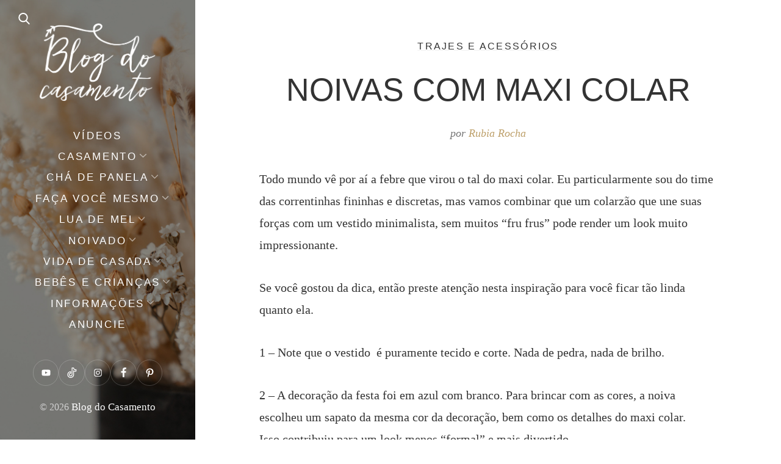

--- FILE ---
content_type: text/html; charset=UTF-8
request_url: https://blogdocasamento.com.br/noivas-com-maxi-colar/
body_size: 20707
content:
<!DOCTYPE html><html lang="pt-BR"><head><script data-no-optimize="1">var litespeed_docref=sessionStorage.getItem("litespeed_docref");litespeed_docref&&(Object.defineProperty(document,"referrer",{get:function(){return litespeed_docref}}),sessionStorage.removeItem("litespeed_docref"));</script> <meta charset="UTF-8"><link data-optimized="2" rel="stylesheet" href="https://blogdocasamento.com.br/wp-content/litespeed/css/8209a9220605692addc50316d9e61521.css?ver=0a702" /><meta name="viewport" content="width=device-width, initial-scale=1"><link rel="profile" href="https://gmpg.org/xfn/11"><meta name="p:domain_verify" content="44709e0eba4ef299d2751c0c2c601649"/><meta name='robots' content='index, follow, max-image-preview:large, max-snippet:-1, max-video-preview:-1' /><title>Noivas com maxi colar</title><meta name="description" content="Todo mundo vê por aí a febre que virou o tal do maxi colar. Eu particularmente sou do time das correntinhas fininhas e discretas, mas vamos combinar que um colarzão que une suas forças com um vestido minimalista, sem muitos &quot;fru frus&quot; pode render um look muito impressionante. - Noivas com maxi colar" /><link rel="canonical" href="https://blogdocasamento.com.br/noivas-com-maxi-colar/" /><meta property="og:locale" content="pt_BR" /><meta property="og:type" content="article" /><meta property="og:title" content="Noivas com maxi colar" /><meta property="og:description" content="Todo mundo vê por aí a febre que virou o tal do maxi colar. Eu particularmente sou do time das correntinhas fininhas e discretas, mas vamos combinar que um colarzão que une suas forças com um vestido minimalista, sem muitos &quot;fru frus&quot; pode render um look muito impressionante. - Noivas com maxi colar" /><meta property="og:url" content="https://blogdocasamento.com.br/noivas-com-maxi-colar/" /><meta property="og:site_name" content="Blog do Casamento" /><meta property="article:publisher" content="https://www.facebook.com/blogdocasamento" /><meta property="article:author" content="blogdocasamento" /><meta property="article:published_time" content="2013-04-05T09:00:45+00:00" /><meta property="article:modified_time" content="2013-07-02T21:10:22+00:00" /><meta property="og:image" content="https://blogdocasamento.com.br/wp-content/uploads/maxicolar.para_.noivas1.jpg" /><meta property="og:image:width" content="645" /><meta property="og:image:height" content="480" /><meta property="og:image:type" content="image/jpeg" /><meta name="author" content="Rubia Rocha" /><meta name="twitter:card" content="summary_large_image" /><meta name="twitter:creator" content="@blogdocasamento" /><meta name="twitter:site" content="@blogdocasamento" /><meta name="twitter:label1" content="Escrito por" /><meta name="twitter:data1" content="Rubia Rocha" /><meta name="twitter:label2" content="Est. tempo de leitura" /><meta name="twitter:data2" content="1 minuto" /> <script type="application/ld+json" class="yoast-schema-graph">{"@context":"https://schema.org","@graph":[{"@type":"Article","@id":"https://blogdocasamento.com.br/noivas-com-maxi-colar/#article","isPartOf":{"@id":"https://blogdocasamento.com.br/noivas-com-maxi-colar/"},"author":{"name":"Rubia Rocha","@id":"https://blogdocasamento.com.br/#/schema/person/c96ba6397ec4c6e809640923f2a720b4"},"headline":"Noivas com maxi colar","datePublished":"2013-04-05T09:00:45+00:00","dateModified":"2013-07-02T21:10:22+00:00","mainEntityOfPage":{"@id":"https://blogdocasamento.com.br/noivas-com-maxi-colar/"},"wordCount":205,"commentCount":0,"publisher":{"@id":"https://blogdocasamento.com.br/#organization"},"image":{"@id":"https://blogdocasamento.com.br/noivas-com-maxi-colar/#primaryimage"},"thumbnailUrl":"https://blogdocasamento.com.br/wp-content/uploads/maxicolar.para_.noivas1-600x446.jpg","keywords":["Trajes","vestido de noiva"],"articleSection":["Trajes e acessórios"],"inLanguage":"pt-BR","potentialAction":[{"@type":"CommentAction","name":"Comment","target":["https://blogdocasamento.com.br/noivas-com-maxi-colar/#respond"]}]},{"@type":"WebPage","@id":"https://blogdocasamento.com.br/noivas-com-maxi-colar/","url":"https://blogdocasamento.com.br/noivas-com-maxi-colar/","name":"Noivas com maxi colar","isPartOf":{"@id":"https://blogdocasamento.com.br/#website"},"primaryImageOfPage":{"@id":"https://blogdocasamento.com.br/noivas-com-maxi-colar/#primaryimage"},"image":{"@id":"https://blogdocasamento.com.br/noivas-com-maxi-colar/#primaryimage"},"thumbnailUrl":"https://blogdocasamento.com.br/wp-content/uploads/maxicolar.para_.noivas1-600x446.jpg","datePublished":"2013-04-05T09:00:45+00:00","dateModified":"2013-07-02T21:10:22+00:00","description":"Todo mundo vê por aí a febre que virou o tal do maxi colar. Eu particularmente sou do time das correntinhas fininhas e discretas, mas vamos combinar que um colarzão que une suas forças com um vestido minimalista, sem muitos \"fru frus\" pode render um look muito impressionante. - Noivas com maxi colar","breadcrumb":{"@id":"https://blogdocasamento.com.br/noivas-com-maxi-colar/#breadcrumb"},"inLanguage":"pt-BR","potentialAction":[{"@type":"ReadAction","target":["https://blogdocasamento.com.br/noivas-com-maxi-colar/"]}]},{"@type":"ImageObject","inLanguage":"pt-BR","@id":"https://blogdocasamento.com.br/noivas-com-maxi-colar/#primaryimage","url":"https://blogdocasamento.com.br/wp-content/uploads/maxicolar.para_.noivas1.jpg","contentUrl":"https://blogdocasamento.com.br/wp-content/uploads/maxicolar.para_.noivas1.jpg","width":645,"height":480},{"@type":"BreadcrumbList","@id":"https://blogdocasamento.com.br/noivas-com-maxi-colar/#breadcrumb","itemListElement":[{"@type":"ListItem","position":1,"name":"Início","item":"https://blogdocasamento.com.br/"},{"@type":"ListItem","position":2,"name":"Casamento","item":"https://blogdocasamento.com.br/category/cerimonia-festa-casamento/"},{"@type":"ListItem","position":3,"name":"Trajes e acessórios","item":"https://blogdocasamento.com.br/category/cerimonia-festa-casamento/trajes-e-acessorios/"},{"@type":"ListItem","position":4,"name":"Noivas com maxi colar"}]},{"@type":"WebSite","@id":"https://blogdocasamento.com.br/#website","url":"https://blogdocasamento.com.br/","name":"Blog do Casamento","description":"O blog da noiva criativa!","publisher":{"@id":"https://blogdocasamento.com.br/#organization"},"potentialAction":[{"@type":"SearchAction","target":{"@type":"EntryPoint","urlTemplate":"https://blogdocasamento.com.br/?s={search_term_string}"},"query-input":{"@type":"PropertyValueSpecification","valueRequired":true,"valueName":"search_term_string"}}],"inLanguage":"pt-BR"},{"@type":"Organization","@id":"https://blogdocasamento.com.br/#organization","name":"Blog do Casamento","url":"https://blogdocasamento.com.br/","logo":{"@type":"ImageObject","inLanguage":"pt-BR","@id":"https://blogdocasamento.com.br/#/schema/logo/image/","url":"https://blogdocasamento.com.br/wp-content/uploads/logo-blog2020.png","contentUrl":"https://blogdocasamento.com.br/wp-content/uploads/logo-blog2020.png","width":776,"height":522,"caption":"Blog do Casamento"},"image":{"@id":"https://blogdocasamento.com.br/#/schema/logo/image/"},"sameAs":["https://www.facebook.com/blogdocasamento","https://x.com/blogdocasamento","https://instagram.com/blogcasamento/","https://www.youtube.com/user/blogdocasamento"]},{"@type":"Person","@id":"https://blogdocasamento.com.br/#/schema/person/c96ba6397ec4c6e809640923f2a720b4","name":"Rubia Rocha","image":{"@type":"ImageObject","inLanguage":"pt-BR","@id":"https://blogdocasamento.com.br/#/schema/person/image/","url":"https://blogdocasamento.com.br/wp-content/litespeed/avatar/8923682840f12d8e0a064bcee3839571.jpg?ver=1768499815","contentUrl":"https://blogdocasamento.com.br/wp-content/litespeed/avatar/8923682840f12d8e0a064bcee3839571.jpg?ver=1768499815","caption":"Rubia Rocha"},"description":"Rubia Rocha, publicitária, designer e apaixonada por artesanato, estava decidida a produzir o seu próprio casamento na intenção de encontrar alternativas criativas para subir ao altar. Para se organizar melhor, começou a arquivar as melhores inspirações e ideias no Blog do casamento, que hoje é referência no assunto.","sameAs":["https://blogdocasamento.com.br","blogdocasamento","blogcasamento","https://x.com/blogdocasamento"]}]}</script> <link rel='dns-prefetch' href='//www.googletagmanager.com' /><link rel='dns-prefetch' href='//fonts.googleapis.com' /><link rel="alternate" type="application/rss+xml" title="Feed para Blog do Casamento &raquo;" href="https://blogdocasamento.com.br/feed/" /><link rel="alternate" type="application/rss+xml" title="Feed de comentários para Blog do Casamento &raquo;" href="https://blogdocasamento.com.br/comments/feed/" /><link rel="alternate" type="application/rss+xml" title="Feed de comentários para Blog do Casamento &raquo; Noivas com maxi colar" href="https://blogdocasamento.com.br/noivas-com-maxi-colar/feed/" /><link rel="alternate" type="application/rss+xml" title="Feed de Blog do Casamento &raquo; Story" href="https://blogdocasamento.com.br/web-stories/feed/"> <script type="litespeed/javascript" data-src="https://blogdocasamento.com.br/wp-includes/js/jquery/jquery.min.js" id="jquery-core-js"></script>  <script type="litespeed/javascript" data-src="https://www.googletagmanager.com/gtag/js?id=G-2LMVD3S8K7" id="google_gtagjs-js"></script> <script id="google_gtagjs-js-after" type="litespeed/javascript">window.dataLayer=window.dataLayer||[];function gtag(){dataLayer.push(arguments)}
gtag("set","linker",{"domains":["blogdocasamento.com.br"]});gtag("js",new Date());gtag("set","developer_id.dZTNiMT",!0);gtag("config","G-2LMVD3S8K7")</script> <link rel="https://api.w.org/" href="https://blogdocasamento.com.br/wp-json/" /><link rel="alternate" title="JSON" type="application/json" href="https://blogdocasamento.com.br/wp-json/wp/v2/posts/14564" /><link rel="EditURI" type="application/rsd+xml" title="RSD" href="https://blogdocasamento.com.br/xmlrpc.php?rsd" /><meta name="generator" content="WordPress 6.8.3" /><link rel='shortlink' href='https://blogdocasamento.com.br/?p=14564' /><link rel="alternate" title="oEmbed (JSON)" type="application/json+oembed" href="https://blogdocasamento.com.br/wp-json/oembed/1.0/embed?url=https%3A%2F%2Fblogdocasamento.com.br%2Fnoivas-com-maxi-colar%2F" /><link rel="alternate" title="oEmbed (XML)" type="text/xml+oembed" href="https://blogdocasamento.com.br/wp-json/oembed/1.0/embed?url=https%3A%2F%2Fblogdocasamento.com.br%2Fnoivas-com-maxi-colar%2F&#038;format=xml" /> <script data-cfasync="false" src="https://api.cazamba.com/763bb9b15646e4f492e72ba39e44859c.js" type="text/javascript"></script><meta name="generator" content="Site Kit by Google 1.148.0" /><meta name="google-adsense-platform-account" content="ca-host-pub-2644536267352236"><meta name="google-adsense-platform-domain" content="sitekit.withgoogle.com"> <script type="litespeed/javascript">(function(w,d,s,l,i){w[l]=w[l]||[];w[l].push({'gtm.start':new Date().getTime(),event:'gtm.js'});var f=d.getElementsByTagName(s)[0],j=d.createElement(s),dl=l!='dataLayer'?'&l='+l:'';j.async=!0;j.src='https://www.googletagmanager.com/gtm.js?id='+i+dl;f.parentNode.insertBefore(j,f)})(window,document,'script','dataLayer','GTM-P8GZFDH')</script>  <script  type="litespeed/javascript" data-src="https://pagead2.googlesyndication.com/pagead/js/adsbygoogle.js?client=ca-pub-8925940211047759" crossorigin="anonymous"></script><link rel="icon" href="https://blogdocasamento.com.br/wp-content/uploads/cropped-favicon-1-32x32.png" sizes="32x32" /><link rel="icon" href="https://blogdocasamento.com.br/wp-content/uploads/cropped-favicon-1-192x192.png" sizes="192x192" /><link rel="apple-touch-icon" href="https://blogdocasamento.com.br/wp-content/uploads/cropped-favicon-1-180x180.png" /><meta name="msapplication-TileImage" content="https://blogdocasamento.com.br/wp-content/uploads/cropped-favicon-1-270x270.png" /></head><body data-rsssl=1 class="wp-singular post-template-default single single-post postid-14564 single-format-standard wp-custom-logo wp-embed-responsive wp-theme-weeland wp-child-theme-weeland-child has-sidebar-image aa-prefix-blogd-">
<noscript>
<iframe data-lazyloaded="1" src="about:blank" data-litespeed-src="https://www.googletagmanager.com/ns.html?id=GTM-P8GZFDH" height="0" width="0" style="display:none;visibility:hidden"></iframe>
</noscript><div id="page" class="hfeed site"><div id="search-modal" class="search-modal"><form method="get" class="search-form" action="https://blogdocasamento.com.br/"><div class="search-wrap">
<label>
<input type="search" autocomplete="off" class="search-field" placeholder="Pesquisar..." value="" name="s" title="Search for:" />
</label>
<button type="submit" class="search-submit"><svg class="svg-icon" aria-hidden="true" role="img" focusable="false" xmlns="http://www.w3.org/2000/svg" width="57" height="57" viewBox="0 0 57 57"><path d="M55.146,51.887L41.588,37.786c3.486-4.144,5.396-9.358,5.396-14.786c0-12.682-10.318-23-23-23s-23,10.318-23,23s10.318,23,23,23c4.761,0,9.298-1.436,13.177-4.162l13.661,14.208c0.571,0.593,1.339,0.92,2.162,0.92 c0.779,0,1.518-0.297,2.079-0.837C56.255,54.982,56.293,53.08,55.146,51.887z M23.984,6c9.374,0,17,7.626,17,17s-7.626,17-17,17 s-17-7.626-17-17S14.61,6,23.984,6z" /></svg></button></div></form>      <a href="#" id="close-search-modal" class="close-search-modal"><svg class="svg-icon" aria-hidden="true" role="img" focusable="false" xmlns="http://www.w3.org/2000/svg" width="20" height="20" viewBox="0 0 768 768"><path d="M169.376 214.624l169.376 169.376-169.376 169.376c-12.512 12.512-12.512 32.768 0 45.248s32.768 12.512 45.248 0l169.376-169.376 169.376 169.376c12.512 12.512 32.768 12.512 45.248 0s12.512-32.768 0-45.248l-169.376-169.376 169.376-169.376c12.512-12.512 12.512-32.768 0-45.248s-32.768-12.512-45.248 0l-169.376 169.376-169.376-169.376c-12.512-12.512-32.768-12.512-45.248 0s-12.512 32.768 0 45.248z"></path></svg></a></div><nav class="mobile-menu-wrapper"><ul class="mobile-menu"><li id="menu-item-45981" class="menu-item menu-item-type-taxonomy menu-item-object-category menu-item-45981"><div class="ancestor-wrapper"><a href="https://blogdocasamento.com.br/category/videos/">Vídeos</a></div></li><li id="menu-item-20400" class="menu-item menu-item-type-taxonomy menu-item-object-category current-post-ancestor menu-item-has-children menu-item-20400"><div class="ancestor-wrapper"><a href="https://blogdocasamento.com.br/category/cerimonia-festa-casamento/">Casamento</a><span class="submenu-arrow"><svg class="svg-icon" aria-hidden="true" role="img" focusable="false" xmlns="http://www.w3.org/2000/svg" width="20" height="20" viewBox="0 0 768 768"><path d="M169.376 310.624l192 192c12.512 12.512 32.768 12.512 45.248 0l192-192c12.512-12.512 12.512-32.768 0-45.248s-32.768-12.512-45.248 0l-169.376 169.376-169.376-169.376c-12.512-12.512-32.768-12.512-45.248 0s-12.512 32.768 0 45.248z"></path></svg></span></div><ul class="sub-menu"><li id="menu-item-24826" class="menu-item menu-item-type-taxonomy menu-item-object-category menu-item-24826"><div class="ancestor-wrapper"><a href="https://blogdocasamento.com.br/category/cerimonia-festa-casamento/cabelo-e-maquiagem-cerimonia-festa-casamento/">Cabelo e maquiagem</a></div></li><li id="menu-item-20402" class="menu-item menu-item-type-taxonomy menu-item-object-category menu-item-20402"><div class="ancestor-wrapper"><a href="https://blogdocasamento.com.br/category/cerimonia-festa-casamento/casamentos-reais/">Casamentos Reais</a></div></li><li id="menu-item-20403" class="menu-item menu-item-type-taxonomy menu-item-object-category menu-item-20403"><div class="ancestor-wrapper"><a href="https://blogdocasamento.com.br/category/cerimonia-festa-casamento/comes-e-bebes/">Comidinhas e bebidinhas</a></div></li><li id="menu-item-20404" class="menu-item menu-item-type-taxonomy menu-item-object-category menu-item-20404"><div class="ancestor-wrapper"><a href="https://blogdocasamento.com.br/category/cerimonia-festa-casamento/convites-festa-casamento/">Convites e papelaria</a></div></li><li id="menu-item-20405" class="menu-item menu-item-type-taxonomy menu-item-object-category menu-item-20405"><div class="ancestor-wrapper"><a href="https://blogdocasamento.com.br/category/cerimonia-festa-casamento/decoracao-festa-igreja/">Decoração</a></div></li><li id="menu-item-20406" class="menu-item menu-item-type-taxonomy menu-item-object-category menu-item-20406"><div class="ancestor-wrapper"><a href="https://blogdocasamento.com.br/category/cerimonia-festa-casamento/dicas-festa-cerimonia-casamento/">Dicas</a></div></li><li id="menu-item-20407" class="menu-item menu-item-type-taxonomy menu-item-object-category menu-item-20407"><div class="ancestor-wrapper"><a href="https://blogdocasamento.com.br/category/cerimonia-festa-casamento/ensaio/">Ensaios</a></div></li><li id="menu-item-20408" class="menu-item menu-item-type-taxonomy menu-item-object-category menu-item-20408"><div class="ancestor-wrapper"><a href="https://blogdocasamento.com.br/category/cerimonia-festa-casamento/ideias-criativas/">Idéias criativas</a></div></li><li id="menu-item-20409" class="menu-item menu-item-type-taxonomy menu-item-object-category menu-item-20409"><div class="ancestor-wrapper"><a href="https://blogdocasamento.com.br/category/cerimonia-festa-casamento/lembrancas-casamento/">Lembrancinhas</a></div></li><li id="menu-item-36981" class="menu-item menu-item-type-taxonomy menu-item-object-category menu-item-36981"><div class="ancestor-wrapper"><a href="https://blogdocasamento.com.br/category/cerimonia-festa-casamento/paleta-de-cores/">Paleta de cores</a></div></li><li id="menu-item-20410" class="menu-item menu-item-type-taxonomy menu-item-object-category menu-item-20410"><div class="ancestor-wrapper"><a href="https://blogdocasamento.com.br/category/cerimonia-festa-casamento/planejamento-festa-cerimonia-casamento/">Planejamento</a></div></li><li id="menu-item-20411" class="menu-item menu-item-type-taxonomy menu-item-object-category menu-item-20411"><div class="ancestor-wrapper"><a href="https://blogdocasamento.com.br/category/cerimonia-festa-casamento/quase-nada-para-ser-feliz/">Quase nada para ser feliz</a></div></li><li id="menu-item-20412" class="menu-item menu-item-type-taxonomy menu-item-object-category current-post-ancestor current-menu-parent current-post-parent menu-item-20412"><div class="ancestor-wrapper"><a href="https://blogdocasamento.com.br/category/cerimonia-festa-casamento/trajes-e-acessorios/">Trajes e acessórios</a></div></li></ul></li><li id="menu-item-20413" class="menu-item menu-item-type-taxonomy menu-item-object-category menu-item-has-children menu-item-20413"><div class="ancestor-wrapper"><a href="https://blogdocasamento.com.br/category/cha-de-panela/">Chá de panela</a><span class="submenu-arrow"><svg class="svg-icon" aria-hidden="true" role="img" focusable="false" xmlns="http://www.w3.org/2000/svg" width="20" height="20" viewBox="0 0 768 768"><path d="M169.376 310.624l192 192c12.512 12.512 32.768 12.512 45.248 0l192-192c12.512-12.512 12.512-32.768 0-45.248s-32.768-12.512-45.248 0l-169.376 169.376-169.376-169.376c-12.512-12.512-32.768-12.512-45.248 0s-12.512 32.768 0 45.248z"></path></svg></span></div><ul class="sub-menu"><li id="menu-item-21003" class="menu-item menu-item-type-taxonomy menu-item-object-category menu-item-21003"><div class="ancestor-wrapper"><a href="https://blogdocasamento.com.br/category/cha-de-panela/downloads/">Downloads</a></div></li><li id="menu-item-20414" class="menu-item menu-item-type-taxonomy menu-item-object-category menu-item-20414"><div class="ancestor-wrapper"><a href="https://blogdocasamento.com.br/category/cha-de-panela/decoracao-cha-panela/">Decoração</a></div></li><li id="menu-item-20415" class="menu-item menu-item-type-taxonomy menu-item-object-category menu-item-20415"><div class="ancestor-wrapper"><a href="https://blogdocasamento.com.br/category/cha-de-panela/dicas-para-cha-de-panela/">Dicas</a></div></li><li id="menu-item-20417" class="menu-item menu-item-type-taxonomy menu-item-object-category menu-item-20417"><div class="ancestor-wrapper"><a href="https://blogdocasamento.com.br/category/cha-de-panela/lembrancinhas-cha-de-panela-nova-estrutura/">Lembrancinhas</a></div></li><li id="menu-item-20418" class="menu-item menu-item-type-taxonomy menu-item-object-category menu-item-20418"><div class="ancestor-wrapper"><a href="https://blogdocasamento.com.br/category/cha-de-panela/planejamento-cha-panela/">Planejamento</a></div></li></ul></li><li id="menu-item-20422" class="menu-item menu-item-type-taxonomy menu-item-object-category menu-item-has-children menu-item-20422"><div class="ancestor-wrapper"><a href="https://blogdocasamento.com.br/category/faca-voce-mesmo/">Faça você mesmo</a><span class="submenu-arrow"><svg class="svg-icon" aria-hidden="true" role="img" focusable="false" xmlns="http://www.w3.org/2000/svg" width="20" height="20" viewBox="0 0 768 768"><path d="M169.376 310.624l192 192c12.512 12.512 32.768 12.512 45.248 0l192-192c12.512-12.512 12.512-32.768 0-45.248s-32.768-12.512-45.248 0l-169.376 169.376-169.376-169.376c-12.512-12.512-32.768-12.512-45.248 0s-12.512 32.768 0 45.248z"></path></svg></span></div><ul class="sub-menu"><li id="menu-item-21004" class="menu-item menu-item-type-taxonomy menu-item-object-category menu-item-21004"><div class="ancestor-wrapper"><a href="https://blogdocasamento.com.br/category/downloads-cerimonia-festa-casamento/">Downloads</a></div></li><li id="menu-item-20423" class="menu-item menu-item-type-taxonomy menu-item-object-category menu-item-20423"><div class="ancestor-wrapper"><a href="https://blogdocasamento.com.br/category/faca-voce-mesmo/acessorios/">Acessórios</a></div></li><li id="menu-item-20424" class="menu-item menu-item-type-taxonomy menu-item-object-category menu-item-20424"><div class="ancestor-wrapper"><a href="https://blogdocasamento.com.br/category/faca-voce-mesmo/cabelo-e-maquiagem/">Cabelo e maquiagem</a></div></li><li id="menu-item-20425" class="menu-item menu-item-type-taxonomy menu-item-object-category menu-item-20425"><div class="ancestor-wrapper"><a href="https://blogdocasamento.com.br/category/faca-voce-mesmo/faca-voce-mesma-decoracao-casamento/">Decoração</a></div></li><li id="menu-item-20426" class="menu-item menu-item-type-taxonomy menu-item-object-category menu-item-20426"><div class="ancestor-wrapper"><a href="https://blogdocasamento.com.br/category/faca-voce-mesmo/papelaria/">Papelaria</a></div></li><li id="menu-item-20427" class="menu-item menu-item-type-taxonomy menu-item-object-category menu-item-20427"><div class="ancestor-wrapper"><a href="https://blogdocasamento.com.br/category/vida-de-casada/faca-voce-mesmo-receitas-casamento/">Receitas</a></div></li></ul></li><li id="menu-item-20429" class="menu-item menu-item-type-taxonomy menu-item-object-category menu-item-has-children menu-item-20429"><div class="ancestor-wrapper"><a href="https://blogdocasamento.com.br/category/lua-de-mel/">Lua de Mel</a><span class="submenu-arrow"><svg class="svg-icon" aria-hidden="true" role="img" focusable="false" xmlns="http://www.w3.org/2000/svg" width="20" height="20" viewBox="0 0 768 768"><path d="M169.376 310.624l192 192c12.512 12.512 32.768 12.512 45.248 0l192-192c12.512-12.512 12.512-32.768 0-45.248s-32.768-12.512-45.248 0l-169.376 169.376-169.376-169.376c-12.512-12.512-32.768-12.512-45.248 0s-12.512 32.768 0 45.248z"></path></svg></span></div><ul class="sub-menu"><li id="menu-item-20430" class="menu-item menu-item-type-taxonomy menu-item-object-category menu-item-20430"><div class="ancestor-wrapper"><a href="https://blogdocasamento.com.br/category/lua-de-mel/destinos-lua-de-mel/">Destinos</a></div></li><li id="menu-item-20431" class="menu-item menu-item-type-taxonomy menu-item-object-category menu-item-20431"><div class="ancestor-wrapper"><a href="https://blogdocasamento.com.br/category/lua-de-mel/dicas-lua-de-mel-nova-estrutura/">Dicas</a></div></li></ul></li><li id="menu-item-20433" class="menu-item menu-item-type-taxonomy menu-item-object-category menu-item-has-children menu-item-20433"><div class="ancestor-wrapper"><a href="https://blogdocasamento.com.br/category/noivado-nova-estrutura/">Noivado</a><span class="submenu-arrow"><svg class="svg-icon" aria-hidden="true" role="img" focusable="false" xmlns="http://www.w3.org/2000/svg" width="20" height="20" viewBox="0 0 768 768"><path d="M169.376 310.624l192 192c12.512 12.512 32.768 12.512 45.248 0l192-192c12.512-12.512 12.512-32.768 0-45.248s-32.768-12.512-45.248 0l-169.376 169.376-169.376-169.376c-12.512-12.512-32.768-12.512-45.248 0s-12.512 32.768 0 45.248z"></path></svg></span></div><ul class="sub-menu"><li id="menu-item-20434" class="menu-item menu-item-type-taxonomy menu-item-object-category menu-item-20434"><div class="ancestor-wrapper"><a href="https://blogdocasamento.com.br/category/noivado-nova-estrutura/decoracao-para-noivado/">Decoração</a></div></li><li id="menu-item-20435" class="menu-item menu-item-type-taxonomy menu-item-object-category menu-item-20435"><div class="ancestor-wrapper"><a href="https://blogdocasamento.com.br/category/noivado-nova-estrutura/dicas-festa-noivado/">Dicas</a></div></li><li id="menu-item-20436" class="menu-item menu-item-type-taxonomy menu-item-object-category menu-item-20436"><div class="ancestor-wrapper"><a href="https://blogdocasamento.com.br/category/noivado-nova-estrutura/noivados-reais/">Noivados reais</a></div></li><li id="menu-item-20438" class="menu-item menu-item-type-taxonomy menu-item-object-category menu-item-20438"><div class="ancestor-wrapper"><a href="https://blogdocasamento.com.br/category/noivado-nova-estrutura/planejamento-festa-noivado/">Planejamento</a></div></li></ul></li><li id="menu-item-20442" class="menu-item menu-item-type-taxonomy menu-item-object-category menu-item-has-children menu-item-20442"><div class="ancestor-wrapper"><a href="https://blogdocasamento.com.br/category/vida-de-casada/">Vida de casada</a><span class="submenu-arrow"><svg class="svg-icon" aria-hidden="true" role="img" focusable="false" xmlns="http://www.w3.org/2000/svg" width="20" height="20" viewBox="0 0 768 768"><path d="M169.376 310.624l192 192c12.512 12.512 32.768 12.512 45.248 0l192-192c12.512-12.512 12.512-32.768 0-45.248s-32.768-12.512-45.248 0l-169.376 169.376-169.376-169.376c-12.512-12.512-32.768-12.512-45.248 0s-12.512 32.768 0 45.248z"></path></svg></span></div><ul class="sub-menu"><li id="menu-item-48745" class="menu-item menu-item-type-taxonomy menu-item-object-category menu-item-48745"><div class="ancestor-wrapper"><a href="https://blogdocasamento.com.br/category/dicas-financeiras/">Dicas financeiras</a></div></li><li id="menu-item-42863" class="menu-item menu-item-type-taxonomy menu-item-object-category menu-item-42863"><div class="ancestor-wrapper"><a href="https://blogdocasamento.com.br/category/vida-de-casada/secao-pipoca/">Seção pipoca</a></div></li><li id="menu-item-20443" class="menu-item menu-item-type-taxonomy menu-item-object-category menu-item-20443"><div class="ancestor-wrapper"><a href="https://blogdocasamento.com.br/category/vida-de-casada/bodas/">Bodas</a></div></li><li id="menu-item-20444" class="menu-item menu-item-type-taxonomy menu-item-object-category menu-item-20444"><div class="ancestor-wrapper"><a href="https://blogdocasamento.com.br/category/vida-de-casada/casa-e-decoracao/">Casa e decoração</a></div></li><li id="menu-item-20446" class="menu-item menu-item-type-taxonomy menu-item-object-category menu-item-20446"><div class="ancestor-wrapper"><a href="https://blogdocasamento.com.br/category/vida-de-casada/mesa-posta/">Mesa posta</a></div></li><li id="menu-item-20447" class="menu-item menu-item-type-taxonomy menu-item-object-category menu-item-20447"><div class="ancestor-wrapper"><a href="https://blogdocasamento.com.br/category/vida-de-casada/modaebeleza/">Moda e beleza</a></div></li><li id="menu-item-20449" class="menu-item menu-item-type-taxonomy menu-item-object-category menu-item-20449"><div class="ancestor-wrapper"><a href="https://blogdocasamento.com.br/category/vida-de-casada/organizacao-da-casa/">Organização da casa</a></div></li></ul></li><li id="menu-item-28892" class="menu-item menu-item-type-taxonomy menu-item-object-category menu-item-has-children menu-item-28892"><div class="ancestor-wrapper"><a href="https://blogdocasamento.com.br/category/bebes-e-criancas/">Bebês e crianças</a><span class="submenu-arrow"><svg class="svg-icon" aria-hidden="true" role="img" focusable="false" xmlns="http://www.w3.org/2000/svg" width="20" height="20" viewBox="0 0 768 768"><path d="M169.376 310.624l192 192c12.512 12.512 32.768 12.512 45.248 0l192-192c12.512-12.512 12.512-32.768 0-45.248s-32.768-12.512-45.248 0l-169.376 169.376-169.376-169.376c-12.512-12.512-32.768-12.512-45.248 0s-12.512 32.768 0 45.248z"></path></svg></span></div><ul class="sub-menu"><li id="menu-item-47390" class="menu-item menu-item-type-taxonomy menu-item-object-category menu-item-47390"><div class="ancestor-wrapper"><a href="https://blogdocasamento.com.br/category/bebes-e-criancas/decoracao-de-quatinhos-infantis/">Quartinhos</a></div></li><li id="menu-item-42862" class="menu-item menu-item-type-taxonomy menu-item-object-category menu-item-42862"><div class="ancestor-wrapper"><a href="https://blogdocasamento.com.br/category/bebes-e-criancas/diario-de-gravidez/">Diário de gravidez</a></div></li><li id="menu-item-47389" class="menu-item menu-item-type-taxonomy menu-item-object-category menu-item-47389"><div class="ancestor-wrapper"><a href="https://blogdocasamento.com.br/category/bebes-e-criancas/maternidade/">Maternidade</a></div></li><li id="menu-item-47391" class="menu-item menu-item-type-taxonomy menu-item-object-category menu-item-47391"><div class="ancestor-wrapper"><a href="https://blogdocasamento.com.br/category/bebes-e-criancas/receitas-para-criancas/">Receitas</a></div></li><li id="menu-item-47388" class="menu-item menu-item-type-taxonomy menu-item-object-category menu-item-47388"><div class="ancestor-wrapper"><a href="https://blogdocasamento.com.br/category/bebes-e-criancas/festa-infantil-e-brincadeiras/">Festa e brincadeiras</a></div></li><li id="menu-item-47387" class="menu-item menu-item-type-taxonomy menu-item-object-category menu-item-47387"><div class="ancestor-wrapper"><a href="https://blogdocasamento.com.br/category/bebes-e-criancas/downloads-para-criancas/">Downloads</a></div></li></ul></li><li id="menu-item-45973" class="menu-item menu-item-type-custom menu-item-object-custom menu-item-has-children menu-item-45973"><div class="ancestor-wrapper"><a href="https://#">Informações</a><span class="submenu-arrow"><svg class="svg-icon" aria-hidden="true" role="img" focusable="false" xmlns="http://www.w3.org/2000/svg" width="20" height="20" viewBox="0 0 768 768"><path d="M169.376 310.624l192 192c12.512 12.512 32.768 12.512 45.248 0l192-192c12.512-12.512 12.512-32.768 0-45.248s-32.768-12.512-45.248 0l-169.376 169.376-169.376-169.376c-12.512-12.512-32.768-12.512-45.248 0s-12.512 32.768 0 45.248z"></path></svg></span></div><ul class="sub-menu"><li id="menu-item-45976" class="menu-item menu-item-type-post_type menu-item-object-page menu-item-45976"><div class="ancestor-wrapper"><a href="https://blogdocasamento.com.br/sobre/">Sobre</a></div></li><li id="menu-item-45977" class="menu-item menu-item-type-post_type menu-item-object-page menu-item-45977"><div class="ancestor-wrapper"><a href="https://blogdocasamento.com.br/contato/">Contato</a></div></li><li id="menu-item-45979" class="menu-item menu-item-type-post_type menu-item-object-page menu-item-45979"><div class="ancestor-wrapper"><a href="https://blogdocasamento.com.br/contato/politica-de-privacidade/">Política de privacidade</a></div></li></ul></li><li id="menu-item-45975" class="menu-item menu-item-type-post_type menu-item-object-page menu-item-45975"><div class="ancestor-wrapper"><a href="https://blogdocasamento.com.br/anuncie/">Anuncie</a></div></li></ul><form method="get" class="search-form" action="https://blogdocasamento.com.br/"><div class="search-wrap">
<label>
<input type="search" autocomplete="off" class="search-field" placeholder="Pesquisar..." value="" name="s" title="Search for:" />
</label>
<button type="submit" class="search-submit"><svg class="svg-icon" aria-hidden="true" role="img" focusable="false" xmlns="http://www.w3.org/2000/svg" width="57" height="57" viewBox="0 0 57 57"><path d="M55.146,51.887L41.588,37.786c3.486-4.144,5.396-9.358,5.396-14.786c0-12.682-10.318-23-23-23s-23,10.318-23,23s10.318,23,23,23c4.761,0,9.298-1.436,13.177-4.162l13.661,14.208c0.571,0.593,1.339,0.92,2.162,0.92 c0.779,0,1.518-0.297,2.079-0.837C56.255,54.982,56.293,53.08,55.146,51.887z M23.984,6c9.374,0,17,7.626,17,17s-7.626,17-17,17 s-17-7.626-17-17S14.61,6,23.984,6z" /></svg></button></div></form></nav><div id="sidebar" class="sidebar"><div class="sidebar-inner"><div class="mobile-toggle">
<a href="#" id="nav-toggle" class="nav-toggle"><i class="menu-icon"></i></a></div><a href="#" id="search-toggle" class="search-toggle"><svg class="svg-icon" aria-hidden="true" role="img" focusable="false" xmlns="http://www.w3.org/2000/svg" width="57" height="57" viewBox="0 0 57 57"><path d="M55.146,51.887L41.588,37.786c3.486-4.144,5.396-9.358,5.396-14.786c0-12.682-10.318-23-23-23s-23,10.318-23,23s10.318,23,23,23c4.761,0,9.298-1.436,13.177-4.162l13.661,14.208c0.571,0.593,1.339,0.92,2.162,0.92 c0.779,0,1.518-0.297,2.079-0.837C56.255,54.982,56.293,53.08,55.146,51.887z M23.984,6c9.374,0,17,7.626,17,17s-7.626,17-17,17 s-17-7.626-17-17S14.61,6,23.984,6z" /></svg></a><header class="sidebar-header"><div class="site-identity">
<a href="https://blogdocasamento.com.br/" class="custom-logo-link" rel="home"><img data-lazyloaded="1" src="[data-uri]" width="776" height="522" data-src="https://blogdocasamento.com.br/wp-content/uploads/logo-blog2020.png" class="custom-logo" alt="Blog do Casamento" decoding="async" fetchpriority="high" data-srcset="https://blogdocasamento.com.br/wp-content/uploads/logo-blog2020.png 776w, https://blogdocasamento.com.br/wp-content/uploads/logo-blog2020-500x336.png 500w, https://blogdocasamento.com.br/wp-content/uploads/logo-blog2020-700x471.png 700w, https://blogdocasamento.com.br/wp-content/uploads/logo-blog2020-768x517.png 768w, https://blogdocasamento.com.br/wp-content/uploads/logo-blog2020-750x505.png 750w, https://blogdocasamento.com.br/wp-content/uploads/logo-blog2020-550x370.png 550w" data-sizes="(max-width: 776px) 100vw, 776px" /></a></div></header><nav class="primary-menu-wrapper"><ul class="primary-menu"><li class="menu-item menu-item-type-taxonomy menu-item-object-category menu-item-45981"><div class="ancestor-wrapper"><a href="https://blogdocasamento.com.br/category/videos/">Vídeos</a></div></li><li class="menu-item menu-item-type-taxonomy menu-item-object-category current-post-ancestor menu-item-has-children menu-item-20400"><div class="ancestor-wrapper"><a href="https://blogdocasamento.com.br/category/cerimonia-festa-casamento/">Casamento</a><span class="submenu-arrow"><svg class="svg-icon" aria-hidden="true" role="img" focusable="false" xmlns="http://www.w3.org/2000/svg" width="20" height="20" viewBox="0 0 768 768"><path d="M169.376 310.624l192 192c12.512 12.512 32.768 12.512 45.248 0l192-192c12.512-12.512 12.512-32.768 0-45.248s-32.768-12.512-45.248 0l-169.376 169.376-169.376-169.376c-12.512-12.512-32.768-12.512-45.248 0s-12.512 32.768 0 45.248z"></path></svg></span></div><ul class="sub-menu"><li class="menu-item menu-item-type-taxonomy menu-item-object-category menu-item-24826"><div class="ancestor-wrapper"><a href="https://blogdocasamento.com.br/category/cerimonia-festa-casamento/cabelo-e-maquiagem-cerimonia-festa-casamento/">Cabelo e maquiagem</a></div></li><li class="menu-item menu-item-type-taxonomy menu-item-object-category menu-item-20402"><div class="ancestor-wrapper"><a href="https://blogdocasamento.com.br/category/cerimonia-festa-casamento/casamentos-reais/">Casamentos Reais</a></div></li><li class="menu-item menu-item-type-taxonomy menu-item-object-category menu-item-20403"><div class="ancestor-wrapper"><a href="https://blogdocasamento.com.br/category/cerimonia-festa-casamento/comes-e-bebes/">Comidinhas e bebidinhas</a></div></li><li class="menu-item menu-item-type-taxonomy menu-item-object-category menu-item-20404"><div class="ancestor-wrapper"><a href="https://blogdocasamento.com.br/category/cerimonia-festa-casamento/convites-festa-casamento/">Convites e papelaria</a></div></li><li class="menu-item menu-item-type-taxonomy menu-item-object-category menu-item-20405"><div class="ancestor-wrapper"><a href="https://blogdocasamento.com.br/category/cerimonia-festa-casamento/decoracao-festa-igreja/">Decoração</a></div></li><li class="menu-item menu-item-type-taxonomy menu-item-object-category menu-item-20406"><div class="ancestor-wrapper"><a href="https://blogdocasamento.com.br/category/cerimonia-festa-casamento/dicas-festa-cerimonia-casamento/">Dicas</a></div></li><li class="menu-item menu-item-type-taxonomy menu-item-object-category menu-item-20407"><div class="ancestor-wrapper"><a href="https://blogdocasamento.com.br/category/cerimonia-festa-casamento/ensaio/">Ensaios</a></div></li><li class="menu-item menu-item-type-taxonomy menu-item-object-category menu-item-20408"><div class="ancestor-wrapper"><a href="https://blogdocasamento.com.br/category/cerimonia-festa-casamento/ideias-criativas/">Idéias criativas</a></div></li><li class="menu-item menu-item-type-taxonomy menu-item-object-category menu-item-20409"><div class="ancestor-wrapper"><a href="https://blogdocasamento.com.br/category/cerimonia-festa-casamento/lembrancas-casamento/">Lembrancinhas</a></div></li><li class="menu-item menu-item-type-taxonomy menu-item-object-category menu-item-36981"><div class="ancestor-wrapper"><a href="https://blogdocasamento.com.br/category/cerimonia-festa-casamento/paleta-de-cores/">Paleta de cores</a></div></li><li class="menu-item menu-item-type-taxonomy menu-item-object-category menu-item-20410"><div class="ancestor-wrapper"><a href="https://blogdocasamento.com.br/category/cerimonia-festa-casamento/planejamento-festa-cerimonia-casamento/">Planejamento</a></div></li><li class="menu-item menu-item-type-taxonomy menu-item-object-category menu-item-20411"><div class="ancestor-wrapper"><a href="https://blogdocasamento.com.br/category/cerimonia-festa-casamento/quase-nada-para-ser-feliz/">Quase nada para ser feliz</a></div></li><li class="menu-item menu-item-type-taxonomy menu-item-object-category current-post-ancestor current-menu-parent current-post-parent menu-item-20412"><div class="ancestor-wrapper"><a href="https://blogdocasamento.com.br/category/cerimonia-festa-casamento/trajes-e-acessorios/">Trajes e acessórios</a></div></li></ul></li><li class="menu-item menu-item-type-taxonomy menu-item-object-category menu-item-has-children menu-item-20413"><div class="ancestor-wrapper"><a href="https://blogdocasamento.com.br/category/cha-de-panela/">Chá de panela</a><span class="submenu-arrow"><svg class="svg-icon" aria-hidden="true" role="img" focusable="false" xmlns="http://www.w3.org/2000/svg" width="20" height="20" viewBox="0 0 768 768"><path d="M169.376 310.624l192 192c12.512 12.512 32.768 12.512 45.248 0l192-192c12.512-12.512 12.512-32.768 0-45.248s-32.768-12.512-45.248 0l-169.376 169.376-169.376-169.376c-12.512-12.512-32.768-12.512-45.248 0s-12.512 32.768 0 45.248z"></path></svg></span></div><ul class="sub-menu"><li class="menu-item menu-item-type-taxonomy menu-item-object-category menu-item-21003"><div class="ancestor-wrapper"><a href="https://blogdocasamento.com.br/category/cha-de-panela/downloads/">Downloads</a></div></li><li class="menu-item menu-item-type-taxonomy menu-item-object-category menu-item-20414"><div class="ancestor-wrapper"><a href="https://blogdocasamento.com.br/category/cha-de-panela/decoracao-cha-panela/">Decoração</a></div></li><li class="menu-item menu-item-type-taxonomy menu-item-object-category menu-item-20415"><div class="ancestor-wrapper"><a href="https://blogdocasamento.com.br/category/cha-de-panela/dicas-para-cha-de-panela/">Dicas</a></div></li><li class="menu-item menu-item-type-taxonomy menu-item-object-category menu-item-20417"><div class="ancestor-wrapper"><a href="https://blogdocasamento.com.br/category/cha-de-panela/lembrancinhas-cha-de-panela-nova-estrutura/">Lembrancinhas</a></div></li><li class="menu-item menu-item-type-taxonomy menu-item-object-category menu-item-20418"><div class="ancestor-wrapper"><a href="https://blogdocasamento.com.br/category/cha-de-panela/planejamento-cha-panela/">Planejamento</a></div></li></ul></li><li class="menu-item menu-item-type-taxonomy menu-item-object-category menu-item-has-children menu-item-20422"><div class="ancestor-wrapper"><a href="https://blogdocasamento.com.br/category/faca-voce-mesmo/">Faça você mesmo</a><span class="submenu-arrow"><svg class="svg-icon" aria-hidden="true" role="img" focusable="false" xmlns="http://www.w3.org/2000/svg" width="20" height="20" viewBox="0 0 768 768"><path d="M169.376 310.624l192 192c12.512 12.512 32.768 12.512 45.248 0l192-192c12.512-12.512 12.512-32.768 0-45.248s-32.768-12.512-45.248 0l-169.376 169.376-169.376-169.376c-12.512-12.512-32.768-12.512-45.248 0s-12.512 32.768 0 45.248z"></path></svg></span></div><ul class="sub-menu"><li class="menu-item menu-item-type-taxonomy menu-item-object-category menu-item-21004"><div class="ancestor-wrapper"><a href="https://blogdocasamento.com.br/category/downloads-cerimonia-festa-casamento/">Downloads</a></div></li><li class="menu-item menu-item-type-taxonomy menu-item-object-category menu-item-20423"><div class="ancestor-wrapper"><a href="https://blogdocasamento.com.br/category/faca-voce-mesmo/acessorios/">Acessórios</a></div></li><li class="menu-item menu-item-type-taxonomy menu-item-object-category menu-item-20424"><div class="ancestor-wrapper"><a href="https://blogdocasamento.com.br/category/faca-voce-mesmo/cabelo-e-maquiagem/">Cabelo e maquiagem</a></div></li><li class="menu-item menu-item-type-taxonomy menu-item-object-category menu-item-20425"><div class="ancestor-wrapper"><a href="https://blogdocasamento.com.br/category/faca-voce-mesmo/faca-voce-mesma-decoracao-casamento/">Decoração</a></div></li><li class="menu-item menu-item-type-taxonomy menu-item-object-category menu-item-20426"><div class="ancestor-wrapper"><a href="https://blogdocasamento.com.br/category/faca-voce-mesmo/papelaria/">Papelaria</a></div></li><li class="menu-item menu-item-type-taxonomy menu-item-object-category menu-item-20427"><div class="ancestor-wrapper"><a href="https://blogdocasamento.com.br/category/vida-de-casada/faca-voce-mesmo-receitas-casamento/">Receitas</a></div></li></ul></li><li class="menu-item menu-item-type-taxonomy menu-item-object-category menu-item-has-children menu-item-20429"><div class="ancestor-wrapper"><a href="https://blogdocasamento.com.br/category/lua-de-mel/">Lua de Mel</a><span class="submenu-arrow"><svg class="svg-icon" aria-hidden="true" role="img" focusable="false" xmlns="http://www.w3.org/2000/svg" width="20" height="20" viewBox="0 0 768 768"><path d="M169.376 310.624l192 192c12.512 12.512 32.768 12.512 45.248 0l192-192c12.512-12.512 12.512-32.768 0-45.248s-32.768-12.512-45.248 0l-169.376 169.376-169.376-169.376c-12.512-12.512-32.768-12.512-45.248 0s-12.512 32.768 0 45.248z"></path></svg></span></div><ul class="sub-menu"><li class="menu-item menu-item-type-taxonomy menu-item-object-category menu-item-20430"><div class="ancestor-wrapper"><a href="https://blogdocasamento.com.br/category/lua-de-mel/destinos-lua-de-mel/">Destinos</a></div></li><li class="menu-item menu-item-type-taxonomy menu-item-object-category menu-item-20431"><div class="ancestor-wrapper"><a href="https://blogdocasamento.com.br/category/lua-de-mel/dicas-lua-de-mel-nova-estrutura/">Dicas</a></div></li></ul></li><li class="menu-item menu-item-type-taxonomy menu-item-object-category menu-item-has-children menu-item-20433"><div class="ancestor-wrapper"><a href="https://blogdocasamento.com.br/category/noivado-nova-estrutura/">Noivado</a><span class="submenu-arrow"><svg class="svg-icon" aria-hidden="true" role="img" focusable="false" xmlns="http://www.w3.org/2000/svg" width="20" height="20" viewBox="0 0 768 768"><path d="M169.376 310.624l192 192c12.512 12.512 32.768 12.512 45.248 0l192-192c12.512-12.512 12.512-32.768 0-45.248s-32.768-12.512-45.248 0l-169.376 169.376-169.376-169.376c-12.512-12.512-32.768-12.512-45.248 0s-12.512 32.768 0 45.248z"></path></svg></span></div><ul class="sub-menu"><li class="menu-item menu-item-type-taxonomy menu-item-object-category menu-item-20434"><div class="ancestor-wrapper"><a href="https://blogdocasamento.com.br/category/noivado-nova-estrutura/decoracao-para-noivado/">Decoração</a></div></li><li class="menu-item menu-item-type-taxonomy menu-item-object-category menu-item-20435"><div class="ancestor-wrapper"><a href="https://blogdocasamento.com.br/category/noivado-nova-estrutura/dicas-festa-noivado/">Dicas</a></div></li><li class="menu-item menu-item-type-taxonomy menu-item-object-category menu-item-20436"><div class="ancestor-wrapper"><a href="https://blogdocasamento.com.br/category/noivado-nova-estrutura/noivados-reais/">Noivados reais</a></div></li><li class="menu-item menu-item-type-taxonomy menu-item-object-category menu-item-20438"><div class="ancestor-wrapper"><a href="https://blogdocasamento.com.br/category/noivado-nova-estrutura/planejamento-festa-noivado/">Planejamento</a></div></li></ul></li><li class="menu-item menu-item-type-taxonomy menu-item-object-category menu-item-has-children menu-item-20442"><div class="ancestor-wrapper"><a href="https://blogdocasamento.com.br/category/vida-de-casada/">Vida de casada</a><span class="submenu-arrow"><svg class="svg-icon" aria-hidden="true" role="img" focusable="false" xmlns="http://www.w3.org/2000/svg" width="20" height="20" viewBox="0 0 768 768"><path d="M169.376 310.624l192 192c12.512 12.512 32.768 12.512 45.248 0l192-192c12.512-12.512 12.512-32.768 0-45.248s-32.768-12.512-45.248 0l-169.376 169.376-169.376-169.376c-12.512-12.512-32.768-12.512-45.248 0s-12.512 32.768 0 45.248z"></path></svg></span></div><ul class="sub-menu"><li class="menu-item menu-item-type-taxonomy menu-item-object-category menu-item-48745"><div class="ancestor-wrapper"><a href="https://blogdocasamento.com.br/category/dicas-financeiras/">Dicas financeiras</a></div></li><li class="menu-item menu-item-type-taxonomy menu-item-object-category menu-item-42863"><div class="ancestor-wrapper"><a href="https://blogdocasamento.com.br/category/vida-de-casada/secao-pipoca/">Seção pipoca</a></div></li><li class="menu-item menu-item-type-taxonomy menu-item-object-category menu-item-20443"><div class="ancestor-wrapper"><a href="https://blogdocasamento.com.br/category/vida-de-casada/bodas/">Bodas</a></div></li><li class="menu-item menu-item-type-taxonomy menu-item-object-category menu-item-20444"><div class="ancestor-wrapper"><a href="https://blogdocasamento.com.br/category/vida-de-casada/casa-e-decoracao/">Casa e decoração</a></div></li><li class="menu-item menu-item-type-taxonomy menu-item-object-category menu-item-20446"><div class="ancestor-wrapper"><a href="https://blogdocasamento.com.br/category/vida-de-casada/mesa-posta/">Mesa posta</a></div></li><li class="menu-item menu-item-type-taxonomy menu-item-object-category menu-item-20447"><div class="ancestor-wrapper"><a href="https://blogdocasamento.com.br/category/vida-de-casada/modaebeleza/">Moda e beleza</a></div></li><li class="menu-item menu-item-type-taxonomy menu-item-object-category menu-item-20449"><div class="ancestor-wrapper"><a href="https://blogdocasamento.com.br/category/vida-de-casada/organizacao-da-casa/">Organização da casa</a></div></li></ul></li><li class="menu-item menu-item-type-taxonomy menu-item-object-category menu-item-has-children menu-item-28892"><div class="ancestor-wrapper"><a href="https://blogdocasamento.com.br/category/bebes-e-criancas/">Bebês e crianças</a><span class="submenu-arrow"><svg class="svg-icon" aria-hidden="true" role="img" focusable="false" xmlns="http://www.w3.org/2000/svg" width="20" height="20" viewBox="0 0 768 768"><path d="M169.376 310.624l192 192c12.512 12.512 32.768 12.512 45.248 0l192-192c12.512-12.512 12.512-32.768 0-45.248s-32.768-12.512-45.248 0l-169.376 169.376-169.376-169.376c-12.512-12.512-32.768-12.512-45.248 0s-12.512 32.768 0 45.248z"></path></svg></span></div><ul class="sub-menu"><li class="menu-item menu-item-type-taxonomy menu-item-object-category menu-item-47390"><div class="ancestor-wrapper"><a href="https://blogdocasamento.com.br/category/bebes-e-criancas/decoracao-de-quatinhos-infantis/">Quartinhos</a></div></li><li class="menu-item menu-item-type-taxonomy menu-item-object-category menu-item-42862"><div class="ancestor-wrapper"><a href="https://blogdocasamento.com.br/category/bebes-e-criancas/diario-de-gravidez/">Diário de gravidez</a></div></li><li class="menu-item menu-item-type-taxonomy menu-item-object-category menu-item-47389"><div class="ancestor-wrapper"><a href="https://blogdocasamento.com.br/category/bebes-e-criancas/maternidade/">Maternidade</a></div></li><li class="menu-item menu-item-type-taxonomy menu-item-object-category menu-item-47391"><div class="ancestor-wrapper"><a href="https://blogdocasamento.com.br/category/bebes-e-criancas/receitas-para-criancas/">Receitas</a></div></li><li class="menu-item menu-item-type-taxonomy menu-item-object-category menu-item-47388"><div class="ancestor-wrapper"><a href="https://blogdocasamento.com.br/category/bebes-e-criancas/festa-infantil-e-brincadeiras/">Festa e brincadeiras</a></div></li><li class="menu-item menu-item-type-taxonomy menu-item-object-category menu-item-47387"><div class="ancestor-wrapper"><a href="https://blogdocasamento.com.br/category/bebes-e-criancas/downloads-para-criancas/">Downloads</a></div></li></ul></li><li class="menu-item menu-item-type-custom menu-item-object-custom menu-item-has-children menu-item-45973"><div class="ancestor-wrapper"><a href="https://#">Informações</a><span class="submenu-arrow"><svg class="svg-icon" aria-hidden="true" role="img" focusable="false" xmlns="http://www.w3.org/2000/svg" width="20" height="20" viewBox="0 0 768 768"><path d="M169.376 310.624l192 192c12.512 12.512 32.768 12.512 45.248 0l192-192c12.512-12.512 12.512-32.768 0-45.248s-32.768-12.512-45.248 0l-169.376 169.376-169.376-169.376c-12.512-12.512-32.768-12.512-45.248 0s-12.512 32.768 0 45.248z"></path></svg></span></div><ul class="sub-menu"><li class="menu-item menu-item-type-post_type menu-item-object-page menu-item-45976"><div class="ancestor-wrapper"><a href="https://blogdocasamento.com.br/sobre/">Sobre</a></div></li><li class="menu-item menu-item-type-post_type menu-item-object-page menu-item-45977"><div class="ancestor-wrapper"><a href="https://blogdocasamento.com.br/contato/">Contato</a></div></li><li class="menu-item menu-item-type-post_type menu-item-object-page menu-item-45979"><div class="ancestor-wrapper"><a href="https://blogdocasamento.com.br/contato/politica-de-privacidade/">Política de privacidade</a></div></li></ul></li><li class="menu-item menu-item-type-post_type menu-item-object-page menu-item-45975"><div class="ancestor-wrapper"><a href="https://blogdocasamento.com.br/anuncie/">Anuncie</a></div></li></ul></nav><footer class="sidebar-footer"><nav aria-label="Social links" class="social-menu-wrapper"><ul class="social-menu sidebar-social"><li id="menu-item-49800" class="menu-item menu-item-type-custom menu-item-object-custom menu-item-49800"><a target="_blank" href="https://www.youtube.com/user/blogdocasamento"><span class="screen-reader-text">Youtube</span><svg class="svg-icon" aria-hidden="true" role="img" focusable="false" width="24" height="24" viewBox="0 0 24 24" xmlns="http://www.w3.org/2000/svg"><path d="M21.8,8.001c0,0-0.195-1.378-0.795-1.985c-0.76-0.797-1.613-0.801-2.004-0.847c-2.799-0.202-6.997-0.202-6.997-0.202 h-0.009c0,0-4.198,0-6.997,0.202C4.608,5.216,3.756,5.22,2.995,6.016C2.395,6.623,2.2,8.001,2.2,8.001S2,9.62,2,11.238v1.517 c0,1.618,0.2,3.237,0.2,3.237s0.195,1.378,0.795,1.985c0.761,0.797,1.76,0.771,2.205,0.855c1.6,0.153,6.8,0.201,6.8,0.201 s4.203-0.006,7.001-0.209c0.391-0.047,1.243-0.051,2.004-0.847c0.6-0.607,0.795-1.985,0.795-1.985s0.2-1.618,0.2-3.237v-1.517 C22,9.62,21.8,8.001,21.8,8.001z M9.935,14.594l-0.001-5.62l5.404,2.82L9.935,14.594z"></path></svg></a></li><li id="menu-item-49801" class="menu-item menu-item-type-custom menu-item-object-custom menu-item-49801"><a target="_blank" href="https://www.tiktok.com/@blogdocasamento"><span class="screen-reader-text">Tiktok</span><svg class="svg-icon" aria-hidden="true" role="img" focusable="false" width="24" height="24" viewBox="0 0 24 24" xmlns="http://www.w3.org/2000/svg"><path d="M22.601273,3.99398422 C22.3543419,3.81786432 22.035286,3.77722295 21.7519316,3.88579503 C20.7673827,4.3053476 19.6367473,4.19781761 18.749359,3.60023293 C17.8619707,3.00264826 17.3390468,1.99663905 17.3606558,0.92862387 C17.366873,0.687165991 17.2757319,0.453316101 17.1076605,0.279488738 C16.937965,0.101864383 16.7030375,0.000936521363 16.4571011,0 L12.8428824,0 C12.343863,0 11.9393277,0.403649581 11.9393277,0.901576573 L11.9393277,16.3365675 C11.9393277,17.581385 10.9279897,18.5905089 9.68044104,18.5905089 C8.43289237,18.5905089 7.42155434,17.581385 7.42155434,16.3365675 C7.42155434,15.09175 8.43289237,14.0826261 9.68044104,14.0826261 C10.1794605,14.0826261 10.5839957,13.6789765 10.5839957,13.1810495 L10.5839957,9.57474321 C10.5839957,9.07681622 10.1794605,8.67316663 9.68044104,8.67316663 C5.44083962,8.67813472 2.00520525,12.1062476 2.00022626,16.3365675 C1.98771579,17.9546233 2.49430163,19.5342383 3.44591375,20.8444504 C3.61458557,21.0808398 5.05966461,19.9481604 4.91870788,19.7535427 C4.19555103,18.760421 3.80646351,17.5641499 3.80733562,16.3365675 C3.81165144,13.4484211 5.91803869,10.991254 8.77688636,10.5394301 L8.77688636,12.3425833 C6.70706914,12.8134053 5.34862709,14.7938709 5.65804701,16.8895228 C5.96746693,18.9851748 7.84059425,20.4905907 9.95854931,20.3457987 C12.0765044,20.2010067 13.7263573,18.4547454 13.7464371,16.3365675 L13.7464371,1.80315315 L15.6167953,1.80315315 C16.0103639,4.20249558 18.0864975,5.96506252 20.5230972,5.96843692 C20.7496837,5.96688212 20.975975,5.95182905 21.2007632,5.92335809 L21.2007632,7.67241664 C19.7293748,7.92650626 18.2152284,7.66195137 16.917914,6.92410808 C16.6383532,6.76305694 16.2939201,6.76305694 16.0143593,6.92410808 C15.7336844,7.0857977 15.5612953,7.38509793 15.562582,7.7084797 L15.562582,16.3365675 C15.5580692,18.2941869 14.5756972,20.1206948 12.9432814,21.2065896 C11.9060301,21.8965766 10.6930991,22.229824 9.48148608,22.189012 C8.78627447,22.1655944 8.08246121,22.0477035 7.42155434,21.774707 C7.12504167,21.5395062 5.484375,20.8444504 4.91870788,19.7535427 C4.66351437,19.2613936 3.0238563,20.6306805 3.44591375,20.8444504 C4.91870788,23.1351563 7.99726562,23.9999684 9.69851213,23.9999684 C13.7074483,23.9999684 17.0406982,20.9190082 17.3606558,16.931608 C17.3657425,16.8836579 17.3657425,16.8353059 17.3606558,16.7873558 L17.3606558,9.10592339 C18.9684136,9.66657941 20.7106733,9.71696914 22.3482777,9.25017564 C22.7469793,9.13449784 23.0153499,8.76257691 22.998837,8.34859907 L22.998837,4.7873716 C23.0148813,4.47165088 22.8640303,4.17060935 22.601273,3.99398422 Z" /></svg></a></li><li id="menu-item-49798" class="menu-item menu-item-type-custom menu-item-object-custom menu-item-49798"><a target="_blank" href="https://www.instagram.com/blogdocasamentooficial/"><span class="screen-reader-text">Instagram</span><svg class="svg-icon" aria-hidden="true" role="img" focusable="false" width="24" height="24" viewBox="0 0 24 24" xmlns="http://www.w3.org/2000/svg"><path d="M12,4.622c2.403,0,2.688,0.009,3.637,0.052c0.877,0.04,1.354,0.187,1.671,0.31c0.42,0.163,0.72,0.358,1.035,0.673 c0.315,0.315,0.51,0.615,0.673,1.035c0.123,0.317,0.27,0.794,0.31,1.671c0.043,0.949,0.052,1.234,0.052,3.637 s-0.009,2.688-0.052,3.637c-0.04,0.877-0.187,1.354-0.31,1.671c-0.163,0.42-0.358,0.72-0.673,1.035 c-0.315,0.315-0.615,0.51-1.035,0.673c-0.317,0.123-0.794,0.27-1.671,0.31c-0.949,0.043-1.233,0.052-3.637,0.052 s-2.688-0.009-3.637-0.052c-0.877-0.04-1.354-0.187-1.671-0.31c-0.42-0.163-0.72-0.358-1.035-0.673 c-0.315-0.315-0.51-0.615-0.673-1.035c-0.123-0.317-0.27-0.794-0.31-1.671C4.631,14.688,4.622,14.403,4.622,12 s0.009-2.688,0.052-3.637c0.04-0.877,0.187-1.354,0.31-1.671c0.163-0.42,0.358-0.72,0.673-1.035 c0.315-0.315,0.615-0.51,1.035-0.673c0.317-0.123,0.794-0.27,1.671-0.31C9.312,4.631,9.597,4.622,12,4.622 M12,3 C9.556,3,9.249,3.01,8.289,3.054C7.331,3.098,6.677,3.25,6.105,3.472C5.513,3.702,5.011,4.01,4.511,4.511 c-0.5,0.5-0.808,1.002-1.038,1.594C3.25,6.677,3.098,7.331,3.054,8.289C3.01,9.249,3,9.556,3,12c0,2.444,0.01,2.751,0.054,3.711 c0.044,0.958,0.196,1.612,0.418,2.185c0.23,0.592,0.538,1.094,1.038,1.594c0.5,0.5,1.002,0.808,1.594,1.038 c0.572,0.222,1.227,0.375,2.185,0.418C9.249,20.99,9.556,21,12,21s2.751-0.01,3.711-0.054c0.958-0.044,1.612-0.196,2.185-0.418 c0.592-0.23,1.094-0.538,1.594-1.038c0.5-0.5,0.808-1.002,1.038-1.594c0.222-0.572,0.375-1.227,0.418-2.185 C20.99,14.751,21,14.444,21,12s-0.01-2.751-0.054-3.711c-0.044-0.958-0.196-1.612-0.418-2.185c-0.23-0.592-0.538-1.094-1.038-1.594 c-0.5-0.5-1.002-0.808-1.594-1.038c-0.572-0.222-1.227-0.375-2.185-0.418C14.751,3.01,14.444,3,12,3L12,3z M12,7.378 c-2.552,0-4.622,2.069-4.622,4.622S9.448,16.622,12,16.622s4.622-2.069,4.622-4.622S14.552,7.378,12,7.378z M12,15 c-1.657,0-3-1.343-3-3s1.343-3,3-3s3,1.343,3,3S13.657,15,12,15z M16.804,6.116c-0.596,0-1.08,0.484-1.08,1.08 s0.484,1.08,1.08,1.08c0.596,0,1.08-0.484,1.08-1.08S17.401,6.116,16.804,6.116z"></path></svg></a></li><li id="menu-item-49797" class="menu-item menu-item-type-custom menu-item-object-custom menu-item-49797"><a target="_blank" href="https://www.facebook.com/blogdocasamento"><span class="screen-reader-text">Facebook</span><svg class="svg-icon" aria-hidden="true" role="img" focusable="false" width="24" height="24" viewBox="0 0 1792 1792" xmlns="http://www.w3.org/2000/svg"><path d="M1343 12v264h-157q-86 0-116 36t-30 108v189h293l-39 296h-254v759h-306v-759h-255v-296h255v-218q0-186 104-288.5t277-102.5q147 0 228 12z" /></svg></a></li><li id="menu-item-49799" class="menu-item menu-item-type-custom menu-item-object-custom menu-item-49799"><a target="_blank" href="https://br.pinterest.com/blogdocasamento/"><span class="screen-reader-text">Pinterest</span><svg class="svg-icon" aria-hidden="true" role="img" focusable="false" width="24" height="24" viewBox="0 0 24 24" xmlns="http://www.w3.org/2000/svg"><path d="M12.289,2C6.617,2,3.606,5.648,3.606,9.622c0,1.846,1.025,4.146,2.666,4.878c0.25,0.111,0.381,0.063,0.439-0.169 c0.044-0.175,0.267-1.029,0.365-1.428c0.032-0.128,0.017-0.237-0.091-0.362C6.445,11.911,6.01,10.75,6.01,9.668 c0-2.777,2.194-5.464,5.933-5.464c3.23,0,5.49,2.108,5.49,5.122c0,3.407-1.794,5.768-4.13,5.768c-1.291,0-2.257-1.021-1.948-2.277 c0.372-1.495,1.089-3.112,1.089-4.191c0-0.967-0.542-1.775-1.663-1.775c-1.319,0-2.379,1.309-2.379,3.059 c0,1.115,0.394,1.869,0.394,1.869s-1.302,5.279-1.54,6.261c-0.405,1.666,0.053,4.368,0.094,4.604 c0.021,0.126,0.167,0.169,0.25,0.063c0.129-0.165,1.699-2.419,2.142-4.051c0.158-0.59,0.817-2.995,0.817-2.995 c0.43,0.784,1.681,1.446,3.013,1.446c3.963,0,6.822-3.494,6.822-7.833C20.394,5.112,16.849,2,12.289,2"></path></svg></a></li></ul></nav><div class="site-copyright">&copy; 2026 <a href="https://blogdocasamento.com.br/">Blog do Casamento</a></div></footer></div></div><div id="content" class="site-content"><div id="primary" class="content-area"><main id="main" class="site-main"><article id="post-14564" class="post-14564 post type-post status-publish format-standard hentry category-trajes-e-acessorios tag-trajes tag-vestido-de-noiva"><div class="content-container"><header class="entry-header"><div class="cat-links"><a href="https://blogdocasamento.com.br/category/cerimonia-festa-casamento/trajes-e-acessorios/" rel="category tag">Trajes e acessórios</a></div><h1 class="entry-title">Noivas com maxi colar</h1><div class="entry-meta"><span class="byline author vcard post-meta">por <a class="url fn" href="https://blogdocasamento.com.br/author/admin/">Rubia Rocha</a></span></div></header><div class="entry-content"><p>Todo mundo vê por aí a febre que virou o tal do maxi colar. Eu particularmente sou do time das correntinhas fininhas e discretas, mas vamos combinar que um colarzão que une suas forças com um vestido minimalista, sem muitos &#8220;fru frus&#8221; pode render um look muito impressionante.</p><div class="blogd-conteudo" id="blogd-2109943439"><script type="litespeed/javascript" data-src="//pagead2.googlesyndication.com/pagead/js/adsbygoogle.js?client=ca-pub-8925940211047759" crossorigin="anonymous"></script><ins class="adsbygoogle" style="display:block; text-align:center;" data-ad-client="ca-pub-8925940211047759"
data-ad-slot="2637594481"
data-ad-layout="in-article"
data-ad-format="fluid"></ins> <script type="litespeed/javascript">(adsbygoogle=window.adsbygoogle||[]).push({})</script> </div><p>Se você gostou da dica, então preste atenção nesta inspiração para você ficar tão linda quanto ela.</p><p>1 &#8211; Note que o vestido  é puramente tecido e corte. Nada de pedra, nada de brilho.</p><p>2 &#8211; A decoração da festa foi em azul com branco. Para brincar com as cores, a noiva escolheu um sapato da mesma cor da decoração, bem como os detalhes do maxi colar. Isso contribuiu para um look menos &#8220;formal&#8221; e mais divertido.</p><p>3 &#8211; Para garantir um equilíbrio no look, os brincos são bem discretinhos, e o único acessório extra que a noiva está usando é uma pulseira, nos mesmos tons do colar. Traduzindo: no look como um todo, o colar é praticamente parte do vestido. Funcionou muito bem!</p><p><a href="https://blogdocasamento.com.br/wp-content/uploads/maxicolar.para_.noivas1.jpg"><img data-lazyloaded="1" src="[data-uri]" decoding="async" class="alignnone size-large wp-image-14570" alt="maxicolar.para.noivas1" data-src="https://blogdocasamento.com.br/wp-content/uploads/maxicolar.para_.noivas1-600x446.jpg" width="600" height="446" data-srcset="https://blogdocasamento.com.br/wp-content/uploads/maxicolar.para_.noivas1-600x446.jpg 600w, https://blogdocasamento.com.br/wp-content/uploads/maxicolar.para_.noivas1-250x186.jpg 250w, https://blogdocasamento.com.br/wp-content/uploads/maxicolar.para_.noivas1.jpg 645w" data-sizes="(max-width: 600px) 100vw, 600px" /></a></p>
<address><a href="https://blogdocasamento.com.br/wp-content/uploads/maxicolar.para_.noivas2.jpg"><img data-lazyloaded="1" src="[data-uri]" decoding="async" class="alignnone size-large wp-image-14571" alt="maxicolar.para.noivas2" data-src="https://blogdocasamento.com.br/wp-content/uploads/maxicolar.para_.noivas2-600x446.jpg" width="600" height="446" data-srcset="https://blogdocasamento.com.br/wp-content/uploads/maxicolar.para_.noivas2-600x446.jpg 600w, https://blogdocasamento.com.br/wp-content/uploads/maxicolar.para_.noivas2-250x186.jpg 250w, https://blogdocasamento.com.br/wp-content/uploads/maxicolar.para_.noivas2.jpg 645w" data-sizes="(max-width: 600px) 100vw, 600px" /></a><br />
Noivas com maxi colar &#8211; Para garantir um equilíbrio no look, os demais acessórios devem ser discretos. </address><p><a href="https://blogdocasamento.com.br/wp-content/uploads/maxicolar.para_.noivas3.jpg"><img data-lazyloaded="1" src="[data-uri]" decoding="async" class="alignnone size-large wp-image-14572" alt="maxicolar.para.noivas3" data-src="https://blogdocasamento.com.br/wp-content/uploads/maxicolar.para_.noivas3-600x446.jpg" width="600" height="446" data-srcset="https://blogdocasamento.com.br/wp-content/uploads/maxicolar.para_.noivas3-600x446.jpg 600w, https://blogdocasamento.com.br/wp-content/uploads/maxicolar.para_.noivas3-250x186.jpg 250w, https://blogdocasamento.com.br/wp-content/uploads/maxicolar.para_.noivas3.jpg 645w" data-sizes="(max-width: 600px) 100vw, 600px" /></a></p><p><a href="https://blogdocasamento.com.br/wp-content/uploads/maxicolar.para_.noivas4.jpg"><img data-lazyloaded="1" src="[data-uri]" decoding="async" class="alignnone size-large wp-image-14573" alt="maxicolar.para.noivas4" data-src="https://blogdocasamento.com.br/wp-content/uploads/maxicolar.para_.noivas4-600x446.jpg" width="600" height="446" data-srcset="https://blogdocasamento.com.br/wp-content/uploads/maxicolar.para_.noivas4-600x446.jpg 600w, https://blogdocasamento.com.br/wp-content/uploads/maxicolar.para_.noivas4-250x186.jpg 250w, https://blogdocasamento.com.br/wp-content/uploads/maxicolar.para_.noivas4.jpg 645w" data-sizes="(max-width: 600px) 100vw, 600px" /></a></p><p><a style="color: #ff4b33; line-height: 24px;" href="https://blogdocasamento.com.br/wp-content/uploads/maxicolar.para_.noivas6.jpg"><img data-lazyloaded="1" src="[data-uri]" decoding="async" class="alignnone size-large wp-image-14575" alt="maxicolar.para.noivas6" data-src="https://blogdocasamento.com.br/wp-content/uploads/maxicolar.para_.noivas6-600x446.jpg" width="600" height="446" data-srcset="https://blogdocasamento.com.br/wp-content/uploads/maxicolar.para_.noivas6-600x446.jpg 600w, https://blogdocasamento.com.br/wp-content/uploads/maxicolar.para_.noivas6-250x186.jpg 250w, https://blogdocasamento.com.br/wp-content/uploads/maxicolar.para_.noivas6.jpg 645w" data-sizes="(max-width: 600px) 100vw, 600px" /></a></p><p><a href="https://blogdocasamento.com.br/wp-content/uploads/maxicolar.para_.noivas5.jpg"><img data-lazyloaded="1" src="[data-uri]" decoding="async" class="alignnone size-large wp-image-14574" alt="maxicolar.para.noivas5" data-src="https://blogdocasamento.com.br/wp-content/uploads/maxicolar.para_.noivas5-600x400.jpg" width="600" height="400" data-srcset="https://blogdocasamento.com.br/wp-content/uploads/maxicolar.para_.noivas5-600x400.jpg 600w, https://blogdocasamento.com.br/wp-content/uploads/maxicolar.para_.noivas5-250x166.jpg 250w, https://blogdocasamento.com.br/wp-content/uploads/maxicolar.para_.noivas5.jpg 720w" data-sizes="(max-width: 600px) 100vw, 600px" /></a></p><p><em><a href=" http://www.elizabethinlove.com/" target="_blank"> Fotos Elizabeth in love</a></em></p><div class="blogd-meio-do-conteudo" id="blogd-3679834589"><script type="litespeed/javascript" data-src="//pagead2.googlesyndication.com/pagead/js/adsbygoogle.js?client=ca-pub-8925940211047759" crossorigin="anonymous"></script><ins class="adsbygoogle" style="display:block; text-align:center;" data-ad-client="ca-pub-8925940211047759"
data-ad-slot="2637594481"
data-ad-layout="in-article"
data-ad-format="fluid"></ins> <script type="litespeed/javascript">(adsbygoogle=window.adsbygoogle||[]).push({})</script> </div><p>&nbsp;</p></div><footer class="entry-footer"><div class="tags-list"><a href="https://blogdocasamento.com.br/tag/trajes/" rel="tag">Trajes</a><a href="https://blogdocasamento.com.br/tag/vestido-de-noiva/" rel="tag">vestido de noiva</a></div><div class="entry-share"><div class="wsbn-share-buttons"><a href="https://www.facebook.com/sharer/sharer.php?u=https%3A%2F%2Fblogdocasamento.com.br%2Fnoivas-com-maxi-colar%2F" title="Share on Facebook" class="wsbn-share-button wsbn-facebook-share-button" rel="nofollow"><i class="fa fa-facebook"></i></a><a href="https://twitter.com/intent/tweet?text=Noivas+com+maxi+colar&#038;url=https%3A%2F%2Fblogdocasamento.com.br%2Fnoivas-com-maxi-colar%2F" title="Tweet It" class="wsbn-share-button wsbn-twitter-share-button" rel="nofollow"><i class="fa fa-twitter"></i></a><a href="https://www.pinterest.com/pin/create/button/?description=Noivas+com+maxi+colar&#038;media=&#038;url=https%3A%2F%2Fblogdocasamento.com.br%2Fnoivas-com-maxi-colar%2F" title="Pin It" class="wsbn-share-button wsbn-pinterest-share-button" rel="nofollow"><i class="fa fa-pinterest"></i></a></div></div></footer><div class="author-info"><div class="content-container"><h3 class="author-heading section-title">Publicado por Rubia Rocha</h3><div class="author-inner"><div class="author-avatar"><img data-lazyloaded="1" src="[data-uri]" alt='' data-src='https://blogdocasamento.com.br/wp-content/litespeed/avatar/66e342b235cce0c3aba257ee106d5995.jpg?ver=1768499818' data-srcset='https://blogdocasamento.com.br/wp-content/litespeed/avatar/69c56c1f291a6a972082448574110f9c.jpg?ver=1768499817 2x' class='avatar avatar-150 photo' height='150' width='150' decoding='async'/></div><div class="author-description"><p class="author-bio">
Rubia Rocha, publicitária, designer e apaixonada por artesanato, estava
decidida a produzir o seu próprio casamento na intenção de encontrar alternativas
criativas para subir ao altar.Para se organizar melhor, começou a arquivar as melhores inspirações e ideias no Blog do casamento, que hoje é referência no assunto.</p><a class="author-link" href="https://blogdocasamento.com.br/author/admin/" rel="author">
Ver todos os posts de Rubia Rocha &rarr;        </a></div></div></div></div></div></article><div class="entry-related-posts"><div class="content-container wide"><h3 class="section-title related-posts-title">Veja também estes posts!</h3><div class="related-posts"><div class="related-post has-post-thumbnail">
<a href="https://blogdocasamento.com.br/mascaras-faciais-para-tratamento-da-pele/" class="post-thumbnail" rel="bookmark" title="Máscaras faciais caseiras para preparar a pele para o seu casamento">
<img data-lazyloaded="1" src="[data-uri]" width="500" height="249" data-src="https://blogdocasamento.com.br/wp-content/uploads/tratamento_facial.jpg" class="attachment-weeland-medium-thumbnail size-weeland-medium-thumbnail wp-post-image" alt="" decoding="async" data-srcset="https://blogdocasamento.com.br/wp-content/uploads/tratamento_facial.jpg 700w, https://blogdocasamento.com.br/wp-content/uploads/tratamento_facial-500x249.jpg 500w" data-sizes="(max-width: 500px) 100vw, 500px" />        </a><div class="related-post-content">
<a href="https://blogdocasamento.com.br/mascaras-faciais-para-tratamento-da-pele/" rel="bookmark" title="Máscaras faciais caseiras para preparar a pele para o seu casamento">Máscaras faciais caseiras para preparar a pele para o seu casamento</a><div class="post-meta">22 de maio de 2013</div></div></div><div class="related-post has-post-thumbnail">
<a href="https://blogdocasamento.com.br/faca-voce-mesmo-saquinho-de-balas-como-lembrancinha/" class="post-thumbnail" rel="bookmark" title="Faça você mesmo: Saquinho de balas como lembrancinha">
<img data-lazyloaded="1" src="[data-uri]" width="199" height="300" data-src="https://blogdocasamento.com.br/wp-content/uploads/saquinho.doce7_1.jpg" class="attachment-weeland-medium-thumbnail size-weeland-medium-thumbnail wp-post-image" alt="" decoding="async" data-srcset="https://blogdocasamento.com.br/wp-content/uploads/saquinho.doce7_1.jpg 680w, https://blogdocasamento.com.br/wp-content/uploads/saquinho.doce7_1-266x400.jpg 266w, https://blogdocasamento.com.br/wp-content/uploads/saquinho.doce7_1-465x700.jpg 465w" data-sizes="(max-width: 199px) 100vw, 199px" />        </a><div class="related-post-content">
<a href="https://blogdocasamento.com.br/faca-voce-mesmo-saquinho-de-balas-como-lembrancinha/" rel="bookmark" title="Faça você mesmo: Saquinho de balas como lembrancinha">Faça você mesmo: Saquinho de balas como lembrancinha</a><div class="post-meta">26 de fevereiro de 2015</div></div></div><div class="related-post has-post-thumbnail">
<a href="https://blogdocasamento.com.br/tudo-que-voce-precisa-saber-para-organizar-uma-festa-pet-incrivel/" class="post-thumbnail" rel="bookmark" title="Tudo que você precisa saber para organizar uma Festa Pet incrível!">
<img data-lazyloaded="1" src="[data-uri]" width="500" height="300" data-src="https://blogdocasamento.com.br/wp-content/uploads/fest-pet-festa-para-cachorro-500x300.jpeg" class="attachment-weeland-medium-thumbnail size-weeland-medium-thumbnail wp-post-image" alt="" decoding="async" />        </a><div class="related-post-content">
<a href="https://blogdocasamento.com.br/tudo-que-voce-precisa-saber-para-organizar-uma-festa-pet-incrivel/" rel="bookmark" title="Tudo que você precisa saber para organizar uma Festa Pet incrível!">Tudo que você precisa saber para organizar uma Festa Pet incrível!</a><div class="post-meta">2 de julho de 2023</div></div></div></div></div></div><div id="comments" class="comments-area"><div class="content-container"><div id="respond" class="comment-respond"><h3 id="reply-title" class="comment-reply-title section-title">Deixe um comentário <small><a rel="nofollow" id="cancel-comment-reply-link" href="/noivas-com-maxi-colar/#respond" style="display:none;"><svg class="svg-icon" aria-hidden="true" role="img" focusable="false" xmlns="http://www.w3.org/2000/svg" width="20" height="20" viewBox="0 0 768 768"><path d="M169.376 214.624l169.376 169.376-169.376 169.376c-12.512 12.512-12.512 32.768 0 45.248s32.768 12.512 45.248 0l169.376-169.376 169.376 169.376c12.512 12.512 32.768 12.512 45.248 0s12.512-32.768 0-45.248l-169.376-169.376 169.376-169.376c12.512-12.512 12.512-32.768 0-45.248s-32.768-12.512-45.248 0l-169.376 169.376-169.376-169.376c-12.512-12.512-32.768-12.512-45.248 0s-12.512 32.768 0 45.248z"></path></svg></a></small></h3><form action="https://blogdocasamento.com.br/wp-comments-post.php" method="post" id="commentform" class="comment-form"><p class="comment-notes"><span id="email-notes">O seu endereço de e-mail não será publicado.</span> <span class="required-field-message">Campos obrigatórios são marcados com <span class="required">*</span></span></p><div class="col-md-12"><p class="comment-form-comment"><textarea id="comment" name="comment" cols="45" rows="6" placeholder="Comentário" aria-required="true"></textarea></p></div><p class="comment-form-author">
<input id="author" name="author" type="text" placeholder="Name *" value="" size="30" aria-required='true' required='required' /></p><p class="comment-form-email">
<input id="email" name="email" type="email" placeholder="Email *" value="" size="30" aria-describedby="email-notes" aria-required='true' required='required' /></p><p class="comment-form-url">
<input id="url" name="url" type="url" placeholder="Website" value="" size="30" /></p><p class="comment-form-cookies-consent"><input id="wp-comment-cookies-consent" name="wp-comment-cookies-consent" type="checkbox" value="yes" /> <label for="wp-comment-cookies-consent">Salvar meus dados neste navegador para a próxima vez que eu comentar.</label></p>
<input type="hidden" name="_mc4wp_subscribe_wp-comment-form" value="0" /><p class="mc4wp-checkbox mc4wp-checkbox-wp-comment-form "><label><input type="checkbox" name="_mc4wp_subscribe_wp-comment-form" value="1" checked="checked"><span>Gostaria de receber informações sobre o Blog do Casamento em meu e-mail.</span></label></p><p class="form-submit"><input name="submit" type="submit" id="submit" class="submit" value="Publicar comentário" /> <input type='hidden' name='comment_post_ID' value='14564' id='comment_post_ID' />
<input type='hidden' name='comment_parent' id='comment_parent' value='0' /></p></form></div></div></div></main></div><nav class="pagination-single " aria-label="Post" role="navigation"><div class="prevous-post"><div class="prevous-post-inner">
<span class="nav-meta">Post anterior</span><h3 class="previous-post-title">
<a class="post-link previous-post-link" href="https://blogdocasamento.com.br/o-casamento-de-caio-e-thihaya/">
O casamento de Caio e Thihaya						</a></h3></div></div><div class="next-post"><div class="next-post-inner">
<span class="nav-meta">Próximo post</span><h3 class="next-post-title">
<a class="post-link next-post-link" href="https://blogdocasamento.com.br/correntinhas-de-papel-na-decoracao-de-casamento/">
Correntinhas de papel na decoração de casamento						</a></h3></div></div></nav><footer id="colophon" class="site-footer"><div class="widget-areas"><div id="widget-area-1" class="widget-area widget-area-1" role="complementary"><aside id="instagram-feed-widget-2" class="widget widget_instagram-feed-widget"><h3 class="widget-title">Instagram (@blogcasamento)</h3><div id="sbi_mod_error" >
<span>Esta mensagem de erro é visível apenas para administradores do WordPress</span><br /><p><strong>Erro: nenhum feed encontrado.</strong><p>Vá para a página de configurações do Instagram Feed para criar um feed.</p></div></aside><aside id="text-15" class="widget widget_text"><h3 class="widget-title">Youtube (@blogdocasamento)</h3><div class="textwidget"><div class="epyt-gallery" data-currpage="1" id="epyt_gallery_33159"><div class="epyt-video-wrapper"><div  id="_ytid_20742"  width="750" height="421"  data-origwidth="750" data-origheight="421" data-facadesrc="https://www.youtube.com/embed/IciePzuHL4k?enablejsapi=1&autoplay=0&cc_load_policy=0&cc_lang_pref=&iv_load_policy=1&loop=0&modestbranding=1&rel=0&fs=1&playsinline=0&autohide=2&theme=dark&color=red&controls=1&" class="__youtube_prefs__ epyt-facade __youtube_prefs_widget__  no-lazyload" data-epytgalleryid="epyt_gallery_33159"  data-epautoplay="1" ><img decoding="async" data-spai-excluded="true" class="epyt-facade-poster skip-lazy" loading="lazy"  alt="YouTube player"  src="https://i.ytimg.com/vi/IciePzuHL4k/maxresdefault.jpg"  /><button class="epyt-facade-play" aria-label="Play"><svg data-no-lazy="1" height="100%" version="1.1" viewBox="0 0 68 48" width="100%"><path class="ytp-large-play-button-bg" d="M66.52,7.74c-0.78-2.93-2.49-5.41-5.42-6.19C55.79,.13,34,0,34,0S12.21,.13,6.9,1.55 C3.97,2.33,2.27,4.81,1.48,7.74C0.06,13.05,0,24,0,24s0.06,10.95,1.48,16.26c0.78,2.93,2.49,5.41,5.42,6.19 C12.21,47.87,34,48,34,48s21.79-0.13,27.1-1.55c2.93-0.78,4.64-3.26,5.42-6.19C67.94,34.95,68,24,68,24S67.94,13.05,66.52,7.74z" fill="#f00"></path><path d="M 45,24 27,14 27,34" fill="#fff"></path></svg></button></div></div><div class="epyt-gallery-subscribe"><a target="_blank" class="epyt-gallery-subbutton" href="https://www.youtube.com/c/blogdocasamento?sub_confirmation=1"><img data-lazyloaded="1" src="[data-uri]" width="256" height="192" decoding="async" alt="subscribe" data-src="https://blogdocasamento.com.br/wp-content/plugins/youtube-embed-plus/images/play-subscribe.png" />Inscreva-se</a></div><div class="epyt-gallery-list"><div class="epyt-pagination epyt-hide-pagination"><div tabindex="0" role="button" class="epyt-pagebutton epyt-prev  hide " data-playlistid="UUPhnmNm_Ctchh33E38QrW3g" data-pagesize="4" data-pagetoken="" data-epcolumns="2" data-showtitle="0" data-showpaging="0" data-autonext="0" data-thumbplay="1"><div class="epyt-arrow">&laquo;</div><div>◀</div></div><div class="epyt-pagenumbers "><div class="epyt-current">1</div><div class="epyt-pageseparator"> /</div><div class="epyt-totalpages">75</div></div><div tabindex="0" role="button" class="epyt-pagebutton epyt-next" data-playlistid="UUPhnmNm_Ctchh33E38QrW3g" data-pagesize="4" data-pagetoken="EAAaHlBUOkNBUWlFREE1TURjNU5rRTNOVVF4TlRNNU16SQ" data-epcolumns="2" data-showtitle="0" data-showpaging="0" data-autonext="0" data-thumbplay="1"><div>▶</div><div class="epyt-arrow">&raquo;</div></div><div class="epyt-loader"><img data-lazyloaded="1" src="[data-uri]" decoding="async" alt="loading" width="16" height="11" data-src="https://blogdocasamento.com.br/wp-content/plugins/youtube-embed-plus/images/gallery-page-loader.gif"></div></div><div class="epyt-gallery-allthumbs  epyt-cols-2 "><div tabindex="0" role="button" data-videoid="IciePzuHL4k" class="epyt-gallery-thumb"><div class="epyt-gallery-img-box"><div class="epyt-gallery-img" style="background-image: url(https://i.ytimg.com/vi/IciePzuHL4k/hqdefault.jpg)"><div class="epyt-gallery-playhover"><img decoding="async" alt="play" class="epyt-play-img" width="30" height="23" src="https://blogdocasamento.com.br/wp-content/plugins/youtube-embed-plus/images/playhover.png" data-no-lazy="1" data-skipgform_ajax_framebjll="" /><div class="epyt-gallery-playcrutch"></div></div></div></div><div class="epyt-gallery-notitle"><span></span></div></div><div tabindex="0" role="button" data-videoid="zdT_sn9j5Vo" class="epyt-gallery-thumb"><div class="epyt-gallery-img-box"><div class="epyt-gallery-img" style="background-image: url(https://i.ytimg.com/vi/zdT_sn9j5Vo/hqdefault.jpg)"><div class="epyt-gallery-playhover"><img decoding="async" alt="play" class="epyt-play-img" width="30" height="23" src="https://blogdocasamento.com.br/wp-content/plugins/youtube-embed-plus/images/playhover.png" data-no-lazy="1" data-skipgform_ajax_framebjll="" /><div class="epyt-gallery-playcrutch"></div></div></div></div><div class="epyt-gallery-notitle"><span></span></div></div><div class="epyt-gallery-rowbreak"></div><div tabindex="0" role="button" data-videoid="BiPdYYaBTUk" class="epyt-gallery-thumb"><div class="epyt-gallery-img-box"><div class="epyt-gallery-img" style="background-image: url(https://i.ytimg.com/vi/BiPdYYaBTUk/hqdefault.jpg)"><div class="epyt-gallery-playhover"><img decoding="async" alt="play" class="epyt-play-img" width="30" height="23" src="https://blogdocasamento.com.br/wp-content/plugins/youtube-embed-plus/images/playhover.png" data-no-lazy="1" data-skipgform_ajax_framebjll="" /><div class="epyt-gallery-playcrutch"></div></div></div></div><div class="epyt-gallery-notitle"><span></span></div></div><div tabindex="0" role="button" data-videoid="Uj1halg_B7c" class="epyt-gallery-thumb"><div class="epyt-gallery-img-box"><div class="epyt-gallery-img" style="background-image: url(https://i.ytimg.com/vi/Uj1halg_B7c/hqdefault.jpg)"><div class="epyt-gallery-playhover"><img decoding="async" alt="play" class="epyt-play-img" width="30" height="23" src="https://blogdocasamento.com.br/wp-content/plugins/youtube-embed-plus/images/playhover.png" data-no-lazy="1" data-skipgform_ajax_framebjll="" /><div class="epyt-gallery-playcrutch"></div></div></div></div><div class="epyt-gallery-notitle"><span></span></div></div><div class="epyt-gallery-rowbreak"></div><div class="epyt-gallery-clear"></div></div><div class="epyt-pagination epyt-hide-pagination"><div tabindex="0" role="button" class="epyt-pagebutton epyt-prev  hide " data-playlistid="UUPhnmNm_Ctchh33E38QrW3g" data-pagesize="4" data-pagetoken="" data-epcolumns="2" data-showtitle="0" data-showpaging="0" data-autonext="0" data-thumbplay="1"><div class="epyt-arrow">&laquo;</div><div>◀</div></div><div class="epyt-pagenumbers "><div class="epyt-current">1</div><div class="epyt-pageseparator"> /</div><div class="epyt-totalpages">75</div></div><div tabindex="0" role="button" class="epyt-pagebutton epyt-next" data-playlistid="UUPhnmNm_Ctchh33E38QrW3g" data-pagesize="4" data-pagetoken="EAAaHlBUOkNBUWlFREE1TURjNU5rRTNOVVF4TlRNNU16SQ" data-epcolumns="2" data-showtitle="0" data-showpaging="0" data-autonext="0" data-thumbplay="1"><div>▶</div><div class="epyt-arrow">&raquo;</div></div><div class="epyt-loader"><img data-lazyloaded="1" src="[data-uri]" decoding="async" alt="loading" width="16" height="11" data-src="https://blogdocasamento.com.br/wp-content/plugins/youtube-embed-plus/images/gallery-page-loader.gif"></div></div></div></div></div></aside></div><div id="widget-area-2" class="widget-area widget-area-2" role="complementary"><aside id="text-16" class="widget widget_text"><h3 class="widget-title">Rubia quem?</h3><div class="textwidget"><p><img data-lazyloaded="1" src="[data-uri]" decoding="async" class=" wp-image-49452 alignleft" data-src="https://blogdocasamento.com.br/wp-content/uploads/rubiarocha.jpg" alt="blog do casamento" width="148" height="148" data-srcset="https://blogdocasamento.com.br/wp-content/uploads/rubiarocha.jpg 400w, https://blogdocasamento.com.br/wp-content/uploads/rubiarocha-150x150.jpg 150w, https://blogdocasamento.com.br/wp-content/uploads/rubiarocha-96x96.jpg 96w" data-sizes="(max-width: 148px) 100vw, 148px" /></p><p>Rubia Rocha é Curitibana, publicitária, designer e apaixonada por artesanato, estava decidida a produzir o seu próprio casamento na intenção de encontrar alternativas criativas para subir ao altar. Para se organizar melhor, começou a arquivar as melhores inspirações e ideias em um blog, o Blog do casamento, que hoje é referência no assunto.</p><p>O <strong>Blog do Casamento</strong> é um diário com compilações de idéias, inspirações e informações que com certeza toda noiva precisará saber antes do seu grande dia. Criado em 2009, passou a ganhar cada vez mais leitores e de lá para cá se tornou um dos maiores Blogs sobre casamento do país.</p></div></aside></div></div></footer></div></div> <script type="litespeed/javascript">(function(){var advanced_ads_ga_UID="UA-1380673-23",advanced_ads_ga_anonymIP=!!1;window.advanced_ads_check_adblocker=function(){var t=[],n=null;function e(t){var n=window.requestAnimationFrame||window.mozRequestAnimationFrame||window.webkitRequestAnimationFrame||function(t){return setTimeout(t,16)};n.call(window,t)}return e((function(){var a=document.createElement("div");a.innerHTML="&nbsp;",a.setAttribute("class","ad_unit ad-unit text-ad text_ad pub_300x250"),a.setAttribute("style","width: 1px !important; height: 1px !important; position: absolute !important; left: 0px !important; top: 0px !important; overflow: hidden !important;"),document.body.appendChild(a),e((function(){var e,o,i=null===(e=(o=window).getComputedStyle)||void 0===e?void 0:e.call(o,a),d=null==i?void 0:i.getPropertyValue("-moz-binding");n=i&&"none"===i.getPropertyValue("display")||"string"==typeof d&&-1!==d.indexOf("about:");for(var c=0,r=t.length;c<r;c++)t[c](n);t=[]}))})),function(e){"undefined"==typeof advanced_ads_adblocker_test&&(n=!0),null!==n?e(n):t.push(e)}}(),(()=>{function t(t){this.UID=t,this.analyticsObject="function"==typeof gtag;var n=this;return this.count=function(){gtag("event","AdBlock",{event_category:"Advanced Ads",event_label:"Yes",non_interaction:!0,send_to:n.UID})},function(){if(!n.analyticsObject){var e=document.createElement("script");e.src="https://www.googletagmanager.com/gtag/js?id="+t,e.async=!0,document.body.appendChild(e),window.dataLayer=window.dataLayer||[],window.gtag=function(){dataLayer.push(arguments)},n.analyticsObject=!0,gtag("js",new Date)}var a={send_page_view:!1,transport_type:"beacon"};window.advanced_ads_ga_anonymIP&&(a.anonymize_ip=!0),gtag("config",t,a)}(),this}advanced_ads_check_adblocker((function(n){n&&new t(advanced_ads_ga_UID).count()}))})()})()</script><script type="speculationrules">{"prefetch":[{"source":"document","where":{"and":[{"href_matches":"\/*"},{"not":{"href_matches":["\/wp-*.php","\/wp-admin\/*","\/wp-content\/uploads\/*","\/wp-content\/*","\/wp-content\/plugins\/*","\/wp-content\/themes\/weeland-child\/*","\/wp-content\/themes\/weeland\/*","\/*\\?(.+)"]}},{"not":{"selector_matches":"a[rel~=\"nofollow\"]"}},{"not":{"selector_matches":".no-prefetch, .no-prefetch a"}}]},"eagerness":"conservative"}]}</script>  <script data-cfasync="false" type="text/javascript" id="clever-core">/*  */
                                    (function (document, window) {
                                        var a, c = document.createElement("script"), f = window.frameElement;

                                        c.id = "CleverCoreLoader62157";
                                        c.src = "https://scripts.cleverwebserver.com/48655cff7595c40da5309e9ed6c41095.js";

                                        c.async = !0;
                                        c.type = "text/javascript";
                                        c.setAttribute("data-target", window.name || (f && f.getAttribute("id")));
                                        c.setAttribute("data-callback", "put-your-callback-function-here");
                                        c.setAttribute("data-callback-url-click", "put-your-click-macro-here");
                                        c.setAttribute("data-callback-url-view", "put-your-view-macro-here");

                                        try {
                                            a = parent.document.getElementsByTagName("script")[0] || document.getElementsByTagName("script")[0];
                                        } catch (e) {
                                            a = !1;
                                        }

                                        a || (a = document.getElementsByTagName("head")[0] || document.getElementsByTagName("body")[0]);
                                        a.parentNode.insertBefore(c, a);
                                    })(document, window);
                                    /*  */</script> <script data-no-optimize="1">!function(t,e){"object"==typeof exports&&"undefined"!=typeof module?module.exports=e():"function"==typeof define&&define.amd?define(e):(t="undefined"!=typeof globalThis?globalThis:t||self).LazyLoad=e()}(this,function(){"use strict";function e(){return(e=Object.assign||function(t){for(var e=1;e<arguments.length;e++){var n,a=arguments[e];for(n in a)Object.prototype.hasOwnProperty.call(a,n)&&(t[n]=a[n])}return t}).apply(this,arguments)}function i(t){return e({},it,t)}function o(t,e){var n,a="LazyLoad::Initialized",i=new t(e);try{n=new CustomEvent(a,{detail:{instance:i}})}catch(t){(n=document.createEvent("CustomEvent")).initCustomEvent(a,!1,!1,{instance:i})}window.dispatchEvent(n)}function l(t,e){return t.getAttribute(gt+e)}function c(t){return l(t,bt)}function s(t,e){return function(t,e,n){e=gt+e;null!==n?t.setAttribute(e,n):t.removeAttribute(e)}(t,bt,e)}function r(t){return s(t,null),0}function u(t){return null===c(t)}function d(t){return c(t)===vt}function f(t,e,n,a){t&&(void 0===a?void 0===n?t(e):t(e,n):t(e,n,a))}function _(t,e){nt?t.classList.add(e):t.className+=(t.className?" ":"")+e}function v(t,e){nt?t.classList.remove(e):t.className=t.className.replace(new RegExp("(^|\\s+)"+e+"(\\s+|$)")," ").replace(/^\s+/,"").replace(/\s+$/,"")}function g(t){return t.llTempImage}function b(t,e){!e||(e=e._observer)&&e.unobserve(t)}function p(t,e){t&&(t.loadingCount+=e)}function h(t,e){t&&(t.toLoadCount=e)}function n(t){for(var e,n=[],a=0;e=t.children[a];a+=1)"SOURCE"===e.tagName&&n.push(e);return n}function m(t,e){(t=t.parentNode)&&"PICTURE"===t.tagName&&n(t).forEach(e)}function a(t,e){n(t).forEach(e)}function E(t){return!!t[st]}function I(t){return t[st]}function y(t){return delete t[st]}function A(e,t){var n;E(e)||(n={},t.forEach(function(t){n[t]=e.getAttribute(t)}),e[st]=n)}function k(a,t){var i;E(a)&&(i=I(a),t.forEach(function(t){var e,n;e=a,(t=i[n=t])?e.setAttribute(n,t):e.removeAttribute(n)}))}function L(t,e,n){_(t,e.class_loading),s(t,ut),n&&(p(n,1),f(e.callback_loading,t,n))}function w(t,e,n){n&&t.setAttribute(e,n)}function x(t,e){w(t,ct,l(t,e.data_sizes)),w(t,rt,l(t,e.data_srcset)),w(t,ot,l(t,e.data_src))}function O(t,e,n){var a=l(t,e.data_bg_multi),i=l(t,e.data_bg_multi_hidpi);(a=at&&i?i:a)&&(t.style.backgroundImage=a,n=n,_(t=t,(e=e).class_applied),s(t,ft),n&&(e.unobserve_completed&&b(t,e),f(e.callback_applied,t,n)))}function N(t,e){!e||0<e.loadingCount||0<e.toLoadCount||f(t.callback_finish,e)}function C(t,e,n){t.addEventListener(e,n),t.llEvLisnrs[e]=n}function M(t){return!!t.llEvLisnrs}function z(t){if(M(t)){var e,n,a=t.llEvLisnrs;for(e in a){var i=a[e];n=e,i=i,t.removeEventListener(n,i)}delete t.llEvLisnrs}}function R(t,e,n){var a;delete t.llTempImage,p(n,-1),(a=n)&&--a.toLoadCount,v(t,e.class_loading),e.unobserve_completed&&b(t,n)}function T(o,r,c){var l=g(o)||o;M(l)||function(t,e,n){M(t)||(t.llEvLisnrs={});var a="VIDEO"===t.tagName?"loadeddata":"load";C(t,a,e),C(t,"error",n)}(l,function(t){var e,n,a,i;n=r,a=c,i=d(e=o),R(e,n,a),_(e,n.class_loaded),s(e,dt),f(n.callback_loaded,e,a),i||N(n,a),z(l)},function(t){var e,n,a,i;n=r,a=c,i=d(e=o),R(e,n,a),_(e,n.class_error),s(e,_t),f(n.callback_error,e,a),i||N(n,a),z(l)})}function G(t,e,n){var a,i,o,r,c;t.llTempImage=document.createElement("IMG"),T(t,e,n),E(c=t)||(c[st]={backgroundImage:c.style.backgroundImage}),o=n,r=l(a=t,(i=e).data_bg),c=l(a,i.data_bg_hidpi),(r=at&&c?c:r)&&(a.style.backgroundImage='url("'.concat(r,'")'),g(a).setAttribute(ot,r),L(a,i,o)),O(t,e,n)}function D(t,e,n){var a;T(t,e,n),a=e,e=n,(t=It[(n=t).tagName])&&(t(n,a),L(n,a,e))}function V(t,e,n){var a;a=t,(-1<yt.indexOf(a.tagName)?D:G)(t,e,n)}function F(t,e,n){var a;t.setAttribute("loading","lazy"),T(t,e,n),a=e,(e=It[(n=t).tagName])&&e(n,a),s(t,vt)}function j(t){t.removeAttribute(ot),t.removeAttribute(rt),t.removeAttribute(ct)}function P(t){m(t,function(t){k(t,Et)}),k(t,Et)}function S(t){var e;(e=At[t.tagName])?e(t):E(e=t)&&(t=I(e),e.style.backgroundImage=t.backgroundImage)}function U(t,e){var n;S(t),n=e,u(e=t)||d(e)||(v(e,n.class_entered),v(e,n.class_exited),v(e,n.class_applied),v(e,n.class_loading),v(e,n.class_loaded),v(e,n.class_error)),r(t),y(t)}function $(t,e,n,a){var i;n.cancel_on_exit&&(c(t)!==ut||"IMG"===t.tagName&&(z(t),m(i=t,function(t){j(t)}),j(i),P(t),v(t,n.class_loading),p(a,-1),r(t),f(n.callback_cancel,t,e,a)))}function q(t,e,n,a){var i,o,r=(o=t,0<=pt.indexOf(c(o)));s(t,"entered"),_(t,n.class_entered),v(t,n.class_exited),i=t,o=a,n.unobserve_entered&&b(i,o),f(n.callback_enter,t,e,a),r||V(t,n,a)}function H(t){return t.use_native&&"loading"in HTMLImageElement.prototype}function B(t,i,o){t.forEach(function(t){return(a=t).isIntersecting||0<a.intersectionRatio?q(t.target,t,i,o):(e=t.target,n=t,a=i,t=o,void(u(e)||(_(e,a.class_exited),$(e,n,a,t),f(a.callback_exit,e,n,t))));var e,n,a})}function J(e,n){var t;et&&!H(e)&&(n._observer=new IntersectionObserver(function(t){B(t,e,n)},{root:(t=e).container===document?null:t.container,rootMargin:t.thresholds||t.threshold+"px"}))}function K(t){return Array.prototype.slice.call(t)}function Q(t){return t.container.querySelectorAll(t.elements_selector)}function W(t){return c(t)===_t}function X(t,e){return e=t||Q(e),K(e).filter(u)}function Y(e,t){var n;(n=Q(e),K(n).filter(W)).forEach(function(t){v(t,e.class_error),r(t)}),t.update()}function t(t,e){var n,a,t=i(t);this._settings=t,this.loadingCount=0,J(t,this),n=t,a=this,Z&&window.addEventListener("online",function(){Y(n,a)}),this.update(e)}var Z="undefined"!=typeof window,tt=Z&&!("onscroll"in window)||"undefined"!=typeof navigator&&/(gle|ing|ro)bot|crawl|spider/i.test(navigator.userAgent),et=Z&&"IntersectionObserver"in window,nt=Z&&"classList"in document.createElement("p"),at=Z&&1<window.devicePixelRatio,it={elements_selector:".lazy",container:tt||Z?document:null,threshold:300,thresholds:null,data_src:"src",data_srcset:"srcset",data_sizes:"sizes",data_bg:"bg",data_bg_hidpi:"bg-hidpi",data_bg_multi:"bg-multi",data_bg_multi_hidpi:"bg-multi-hidpi",data_poster:"poster",class_applied:"applied",class_loading:"litespeed-loading",class_loaded:"litespeed-loaded",class_error:"error",class_entered:"entered",class_exited:"exited",unobserve_completed:!0,unobserve_entered:!1,cancel_on_exit:!0,callback_enter:null,callback_exit:null,callback_applied:null,callback_loading:null,callback_loaded:null,callback_error:null,callback_finish:null,callback_cancel:null,use_native:!1},ot="src",rt="srcset",ct="sizes",lt="poster",st="llOriginalAttrs",ut="loading",dt="loaded",ft="applied",_t="error",vt="native",gt="data-",bt="ll-status",pt=[ut,dt,ft,_t],ht=[ot],mt=[ot,lt],Et=[ot,rt,ct],It={IMG:function(t,e){m(t,function(t){A(t,Et),x(t,e)}),A(t,Et),x(t,e)},IFRAME:function(t,e){A(t,ht),w(t,ot,l(t,e.data_src))},VIDEO:function(t,e){a(t,function(t){A(t,ht),w(t,ot,l(t,e.data_src))}),A(t,mt),w(t,lt,l(t,e.data_poster)),w(t,ot,l(t,e.data_src)),t.load()}},yt=["IMG","IFRAME","VIDEO"],At={IMG:P,IFRAME:function(t){k(t,ht)},VIDEO:function(t){a(t,function(t){k(t,ht)}),k(t,mt),t.load()}},kt=["IMG","IFRAME","VIDEO"];return t.prototype={update:function(t){var e,n,a,i=this._settings,o=X(t,i);{if(h(this,o.length),!tt&&et)return H(i)?(e=i,n=this,o.forEach(function(t){-1!==kt.indexOf(t.tagName)&&F(t,e,n)}),void h(n,0)):(t=this._observer,i=o,t.disconnect(),a=t,void i.forEach(function(t){a.observe(t)}));this.loadAll(o)}},destroy:function(){this._observer&&this._observer.disconnect(),Q(this._settings).forEach(function(t){y(t)}),delete this._observer,delete this._settings,delete this.loadingCount,delete this.toLoadCount},loadAll:function(t){var e=this,n=this._settings;X(t,n).forEach(function(t){b(t,e),V(t,n,e)})},restoreAll:function(){var e=this._settings;Q(e).forEach(function(t){U(t,e)})}},t.load=function(t,e){e=i(e);V(t,e)},t.resetStatus=function(t){r(t)},Z&&function(t,e){if(e)if(e.length)for(var n,a=0;n=e[a];a+=1)o(t,n);else o(t,e)}(t,window.lazyLoadOptions),t});!function(e,t){"use strict";function a(){t.body.classList.add("litespeed_lazyloaded")}function n(){console.log("[LiteSpeed] Start Lazy Load Images"),d=new LazyLoad({elements_selector:"[data-lazyloaded]",callback_finish:a}),o=function(){d.update()},e.MutationObserver&&new MutationObserver(o).observe(t.documentElement,{childList:!0,subtree:!0,attributes:!0})}var d,o;e.addEventListener?e.addEventListener("load",n,!1):e.attachEvent("onload",n)}(window,document);</script><script data-no-optimize="1">var litespeed_vary=document.cookie.replace(/(?:(?:^|.*;\s*)_lscache_vary\s*\=\s*([^;]*).*$)|^.*$/,"");litespeed_vary||fetch("/wp-content/plugins/litespeed-cache/guest.vary.php",{method:"POST",cache:"no-cache",redirect:"follow"}).then(e=>e.json()).then(e=>{console.log(e),e.hasOwnProperty("reload")&&"yes"==e.reload&&(sessionStorage.setItem("litespeed_docref",document.referrer),window.location.reload(!0))});</script><script data-optimized="1" type="litespeed/javascript" data-src="https://blogdocasamento.com.br/wp-content/litespeed/js/aef3648e4c5e540c0bd24fa79c396794.js?ver=0a702"></script><script>const litespeed_ui_events=["mouseover","click","keydown","wheel","touchmove","touchstart"];var urlCreator=window.URL||window.webkitURL;function litespeed_load_delayed_js_force(){console.log("[LiteSpeed] Start Load JS Delayed"),litespeed_ui_events.forEach(e=>{window.removeEventListener(e,litespeed_load_delayed_js_force,{passive:!0})}),document.querySelectorAll("iframe[data-litespeed-src]").forEach(e=>{e.setAttribute("src",e.getAttribute("data-litespeed-src"))}),"loading"==document.readyState?window.addEventListener("DOMContentLoaded",litespeed_load_delayed_js):litespeed_load_delayed_js()}litespeed_ui_events.forEach(e=>{window.addEventListener(e,litespeed_load_delayed_js_force,{passive:!0})});async function litespeed_load_delayed_js(){let t=[];for(var d in document.querySelectorAll('script[type="litespeed/javascript"]').forEach(e=>{t.push(e)}),t)await new Promise(e=>litespeed_load_one(t[d],e));document.dispatchEvent(new Event("DOMContentLiteSpeedLoaded")),window.dispatchEvent(new Event("DOMContentLiteSpeedLoaded"))}function litespeed_load_one(t,e){console.log("[LiteSpeed] Load ",t);var d=document.createElement("script");d.addEventListener("load",e),d.addEventListener("error",e),t.getAttributeNames().forEach(e=>{"type"!=e&&d.setAttribute("data-src"==e?"src":e,t.getAttribute(e))});let a=!(d.type="text/javascript");!d.src&&t.textContent&&(d.src=litespeed_inline2src(t.textContent),a=!0),t.after(d),t.remove(),a&&e()}function litespeed_inline2src(t){try{var d=urlCreator.createObjectURL(new Blob([t.replace(/^(?:<!--)?(.*?)(?:-->)?$/gm,"$1")],{type:"text/javascript"}))}catch(e){d="data:text/javascript;base64,"+btoa(t.replace(/^(?:<!--)?(.*?)(?:-->)?$/gm,"$1"))}return d}</script><script defer src="https://static.cloudflareinsights.com/beacon.min.js/vcd15cbe7772f49c399c6a5babf22c1241717689176015" integrity="sha512-ZpsOmlRQV6y907TI0dKBHq9Md29nnaEIPlkf84rnaERnq6zvWvPUqr2ft8M1aS28oN72PdrCzSjY4U6VaAw1EQ==" data-cf-beacon='{"version":"2024.11.0","token":"d6d96c6f300d4bfdbc5ab04bea9af02e","r":1,"server_timing":{"name":{"cfCacheStatus":true,"cfEdge":true,"cfExtPri":true,"cfL4":true,"cfOrigin":true,"cfSpeedBrain":true},"location_startswith":null}}' crossorigin="anonymous"></script>
</body></html>
<!-- Page optimized by LiteSpeed Cache @2026-01-20 21:57:33 -->

<!-- Page supported by LiteSpeed Cache 6.5.4 on 2026-01-20 21:57:32 -->
<!-- Guest Mode -->
<!-- QUIC.cloud UCSS in queue -->